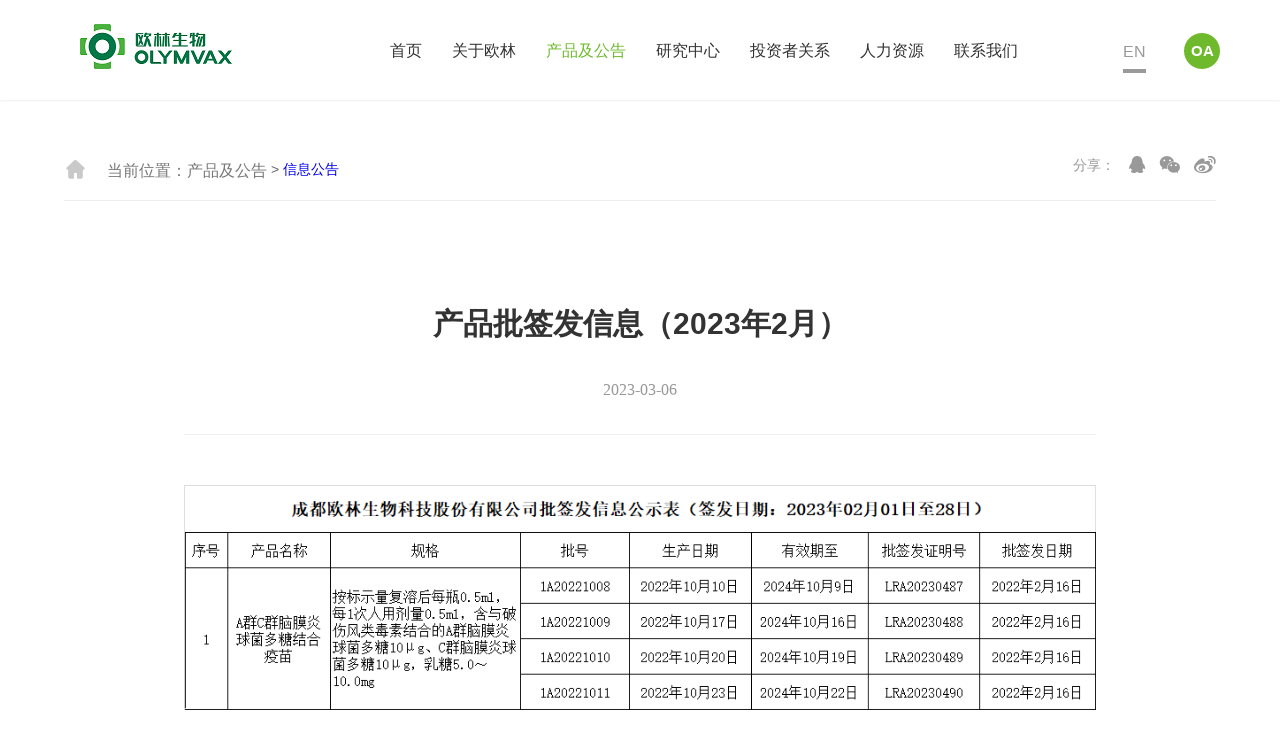

--- FILE ---
content_type: text/html; charset=utf-8
request_url: http://olymvax.com/products_detail.aspx?cid=101&t=16
body_size: 3549
content:


<!DOCTYPE html>
<html xmlns="http://www.w3.org/1999/xhtml">
<head><meta charset="utf-8" /><meta name="viewport" content="width=device-width,initial-scale=1.0,user-scalable=no" /><meta name="apple-mobile-web-app-capable" content="yes" /><meta name="apple-mobile-web-app-status-bar-style" content="black" /><meta name="renderer" content="webkit" /><meta http-equiv="X-UA-Compatible" content="IE=edge,chrome=1" /><meta name="format-detection" content="telephone=no" /><link href="favicon.ico" rel="shortcut icon" type="image/x-icon" />
    <script src="js/jquery.min.js">
    </script>
    <!--[if lt IE 9]>
    <script type="text/javascript" src="js/css3-mediaqueries.js">
    </script>
    <style type="text/css">
    html{ margin-left: 0 !important;}
    </style>
    <![endif]-->
<title>
	产品批签发信息（2023年2月）
</title><meta name="keywords" /><meta name="description" /></head>
<body>
    <link rel="stylesheet" type="text/css" href="css/iconfont.css?v=0.9" />
    <link rel="stylesheet" type="text/css" href="css/style.css?v=0.9" />
    <link rel="stylesheet" type="text/css" href="css/responsive.css?v=0.9" />
    <link href="css/extension.css?v=0.9" rel="stylesheet" type="text/css" />
    <!-- 头部start -->
    <header class="header">
        <div class="head-wrap clearfix">
            <h1 class="head-logo">
                <a href="/">
                    <img src="Uploadfiles/Picture/2022-4-2/202242946498919.png" />
                </a>
            </h1>
            <nav class="nav clearfix">
                <div class="nav-menu">
                    <ul class="yj-bot clearfix">
                        <li class="">
                            <a href="/" class="yj-link">首页</a>
                        </li>
                        <li><a href="about.aspx?t=5" target="_self" class="yj-link">关于欧林</a><div class="ej-list"><a href="about.aspx?t=5" target="_self" class="el-link">公司简介</a><a href="about.aspx?t=5#dszc" target="_self" class="el-link">董事长致辞</a><a href="about.aspx?t=5#gltd" target="_self" class="el-link">管理团队</a><a href="about.aspx?t=5#dsj" target="_self" class="el-link">大事记</a><a href="about.aspx?t=5#ryzz" target="_self" class="el-link">荣誉资质</a><a href="news.aspx?t=34" target="_self" class="el-link">公司新闻</a><a href="about.aspx?t=5#ygfc" target="_self" class="el-link">员工风采</a></div></li><li class="active"><a href="/products.aspx?t=14" target="_self" class="yj-link">产品及公告</a><div class="ej-list"><a href="products.aspx?t=14" target="_self" class="el-link">上市产品</a><a href="products4.aspx?t=16" target="_self" class="el-link">信息公告</a></div></li><li><a href="research.aspx?t=17" target="_self" class="yj-link">研究中心</a><div class="ej-list"><a href="research.aspx?t=17" target="_self" class="el-link">研发概况</a><a href="research.aspx?t=17#zyxm" target="_self" class="el-link">在研项目</a><a href="research.aspx?t=17#yfzxtj" target="_self" class="el-link">研发中心</a></div></li><li><a href="investors2.aspx?t=23" target="_self" class="yj-link">投资者关系</a><div class="ej-list"><a href="http://www.sse.com.cn/assortment/stock/list/info/announcement/index.shtml?productId=688319" target="_blank" class="el-link">公司公告</a><a href="investors2.aspx?t=23" target="_self" class="el-link">投资者热线</a></div></li><li><a href="talent.aspx?t=24" target="_self" class="yj-link">人力资源</a><div class="ej-list"><a href="talent.aspx?t=24#rcln" target="_self" class="el-link">人才理念</a><a href="talent.aspx?t=24#zplc" target="_self" class="el-link">招聘流程</a><a href="talent.aspx?t=24#zpgw" target="_self" class="el-link">招聘岗位</a></div></li><li><a href="contact.aspx?t=29" target="_self" class="yj-link">联系我们</a></li>
                    </ul>
                </div>
                <div class="head-right clearfix">
                    <a href="http://en.olymvax.com/" class="hreng">EN</a>
                    <a href="http://171.221.252.17:8081" class="hroa" target="_blank">OA</a>
                </div>
            </nav>
        </div>
    </header>
    <div class="menu-handler">
        <span></span>
    </div>
    <section class="menuBox" id="menuBox">
        <ul class="menuMoblie" id="menuMoblie">
            <li>
                <a href="/" class="nav-link">首页</a>
            </li>
            <li><a href="about.aspx?t=5" class="nav-link">关于欧林</a><div class="subnav clearfix"><p class="item"><a href="about.aspx?t=5">公司简介</a></p><p class="item"><a href="about.aspx?t=5#dszc">董事长致辞</a></p><p class="item"><a href="about.aspx?t=5#gltd">管理团队</a></p><p class="item"><a href="about.aspx?t=5#dsj">大事记</a></p><p class="item"><a href="about.aspx?t=5#ryzz">荣誉资质</a></p><p class="item"><a href="news.aspx?t=34">公司新闻</a></p><p class="item"><a href="about.aspx?t=5#ygfc">员工风采</a></p></div></li><li><a href="/products.aspx?t=14" class="nav-link">产品及公告</a><div class="subnav clearfix"><p class="item"><a href="products.aspx?t=14">上市产品</a></p><p class="item"><a href="products4.aspx?t=16">信息公告</a></p></div></li><li><a href="research.aspx?t=17" class="nav-link">研究中心</a><div class="subnav clearfix"><p class="item"><a href="research.aspx?t=17">研发概况</a></p><p class="item"><a href="research.aspx?t=17#zyxm">在研项目</a></p><p class="item"><a href="research.aspx?t=17#yfzxtj">研发中心</a></p></div></li><li><a href="investors2.aspx?t=23" class="nav-link">投资者关系</a><div class="subnav clearfix"><p class="item"><a href="http://www.sse.com.cn/assortment/stock/list/info/announcement/index.shtml?productId=688319">公司公告</a></p><p class="item"><a href="investors2.aspx?t=23">投资者热线</a></p></div></li><li><a href="talent.aspx?t=24" class="nav-link">人力资源</a><div class="subnav clearfix"><p class="item"><a href="talent.aspx?t=24#rcln">人才理念</a></p><p class="item"><a href="talent.aspx?t=24#zplc">招聘流程</a></p><p class="item"><a href="talent.aspx?t=24#zpgw">招聘岗位</a></p></div></li><li><a href="contact.aspx?t=29" class="nav-link">联系我们</a></li>
        </ul>
    </section>
    <!-- end -->
    
    <!-- end -->
    <p class="mtop">
    </p>
    <section class="news-detail">
        <div class="ndtop clearfix">
            <div class="ntl">
                <i class="iconfont nthome">&#xe655;</i><span class="ntwz">当前位置：</span><a href="/products.aspx?t=14" class="ntwz">产品及公告</a>&nbsp;>&nbsp;<a href="products4.aspx?t=16">信息公告</a>
            </div>
            <div class="ntr">
                <span class="nrtxt">分享：</span>
                <a href="javascript:" class="nrshare iconfont">&#xe6a0;</a>
                <a href="javascript:" class="nrshare iconfont">&#xe69f;</a>
                <a href="javascript:" class="nrshare iconfont">&#xe6a1;</a>
            </div>
        </div>
        <div class="ndcont">
            <h2 class="ndctitle">产品批签发信息（2023年2月）</h2>
            <span class="ndcdate">2023-03-06</span>
            <div class="ndcnr pageC">
                <p style="text-align:center"><img src="/Uploadfiles/Picture/2023-3-6/2023361537398352.png" title="批签发202302" alt="批签发202302" width="1031" height="254" border="0" hspace="0" vspace="0" style="width:1031px;height:254px;" /></p>
            </div>
        </div>
        <div class="ndbottom clearfix">
            <a href="products_detail.aspx?cid=101&t=16" class="nbprev" title="产品批签发信息（2023年2月）">上一条：产品批签发信息（2023年2月）</a><a href="products_detail.aspx?cid=95&t=16" class="nbnext" title="产品批签发信息（2023年1月）">下一条：产品批签发信息（2023年1月）</a>
        </div>
    </section>

    <!-- 底部 -->
    <footer class="footer-bg">
        <div class="w1400 clearfix">
            <div class="fbright">
                <figure class="frewm">
                    <img src="Uploadfiles/Picture/2022-4-2/202242949512464.jpg" />
                </figure>
                <p class="frtxt">扫一扫关注<br/>官方微信</p>
            </div>
            <div class="fbleft">
                <p class="fltxt">Add: 成都高新区天欣路99号&nbsp;|&nbsp;Tel: 86-28-69361111&nbsp;|&nbsp;E-mail: info@olymvax.com&nbsp;|&nbsp;Copyright © 2021 欧林生物. All rights reserved.</p>
                <p class="fltxt">
                    <a href="http://beian.miit.gov.cn/" rel="noreferrer" target="_blank">蜀ICP备2024057267号-5</a> <a href=" " rel="noreferrer" target="_blank"><img src="/img/gongan.png" style="width: 20px;padding: 0 5px;">川公网安备51019002008339号</a> 互联网药品医疗器械信息服务备案编号（川网药信备字〔2025〕00334号）
                    
                </p>
                <p class="fltxt">
                    本网站未发布麻醉药品、精神药品、医疗用毒性药品、放射性药品、戒毒药品和医疗机构制剂的产品信息
                </p>
            </div>
        </div>
    </footer>
    
    <script src="js/plugin.js">
    </script>
    	<script src="js/page.js">
    </script>
    	<script src="js/rellax.min.js">
    </script>
    <script>
        // 滚动视差
        var rellax = new Rellax('.rellax');
    </script>

    <div style="display: none">
        
    </div>
</body>
</html>


--- FILE ---
content_type: text/css
request_url: http://olymvax.com/css/iconfont.css?v=0.9
body_size: 619
content:
@font-face {
  font-family: "iconfont"; /* Project id 2689591 */
  src: url('iconfont.woff2?t=1637303084749') format('woff2'),
       url('iconfont.woff?t=1637303084749') format('woff'),
       url('iconfont.ttf?t=1637303084749') format('truetype');
}

.iconfont {
  font-family: "iconfont" !important;
  font-size: 16px;
  font-style: normal;
  -webkit-font-smoothing: antialiased;
  -moz-osx-font-smoothing: grayscale;
}

.icon-linchuangshiyan:before {
  content: "\e66f";
}

.icon-linchuangqianyanjiu:before {
  content: "\e66a";
}

.icon-dizhi:before {
  content: "\e6bb";
}

.icon-youxiang:before {
  content: "\e6b8";
}

.icon-dianhua:before {
  content: "\e6b9";
}

.icon-a-dayinjidayinchuanzhenfuyinji:before {
  content: "\e6ba";
}

.icon-PDF:before {
  content: "\e6b7";
}

.icon-xianweijing:before {
  content: "\e6b2";
}

.icon-a-zhusheqidazhensyringe:before {
  content: "\e6b3";
}

.icon-shuye:before {
  content: "\e6b4";
}

.icon-shiyan:before {
  content: "\e6b5";
}

.icon-weixin:before {
  content: "\e69f";
}

.icon-qq:before {
  content: "\e6a0";
}

.icon-weibo:before {
  content: "\e6a1";
}

.icon-zhuye:before {
  content: "\e655";
}

.icon--_jiantou:before {
  content: "\e638";
}

.icon-shangsheng:before {
  content: "\e6b1";
}

.icon-a-duobianxing3:before {
  content: "\e6ae";
}

.icon-a-duobianxing2:before {
  content: "\e6af";
}

.icon-cuo:before {
  content: "\e6b0";
}

.icon-a-zu35:before {
  content: "\e6ac";
}

.icon-a-zu35-copy:before {
  content: "\e6ad";
}

.icon-a-zu35-copy-copy:before {
  content: "\e6b6";
}



--- FILE ---
content_type: text/css
request_url: http://olymvax.com/css/style.css?v=0.9
body_size: 17314
content:
@charset "utf-8";

/* 
 * Project Name:欧林生物
 * 
 */

@font-face {
	font-family: "SourceHanSansCN-Regular";
	src: url("fonts/SourceHanSansCN-Regular.woff2") format("woff2"), url("fonts/SourceHanSansCN-Regular.woff") format("woff"), url("fonts/SourceHanSansCN-Regular.ttf") format("truetype"), url("fonts/SourceHanSansCN-Regular.eot") format("embedded-opentype"), url("fonts/SourceHanSansCN-Regular.svg") format("svg");
}

@font-face {
	font-family: 'Helvetica-Condensed-Thin';
	src: url('fonts/Helvetica-Condensed-Thin.eot');
	src: url('fonts/Helvetica-Condensed-Thin.eot?#iefix') format('embedded-opentype'), url('fonts/Helvetica-Condensed-Thin.woff2') format('woff2'), url('fonts/Helvetica-Condensed-Thin.woff') format('woff'), url('fonts/Helvetica-Condensed-Thin.ttf') format('truetype'), url('fonts/Helvetica-Condensed-Thin.svg#Helvetica-Condensed-Thin') format('svg');
}

@font-face {
	font-family: 'SourceHanSansCN-Light-Alphabetic';
	src: url('fonts/SourceHanSansCN-Light-Alphabetic.eot');
	src: url('fonts/SourceHanSansCN-Light-Alphabetic.eot?#iefix') format('embedded-opentype'), url('fonts/SourceHanSansCN-Light-Alphabetic.woff2') format('woff2'), url('fonts/SourceHanSansCN-Light-Alphabetic.woff') format('woff'), url('fonts/SourceHanSansCN-Light-Alphabetic.ttf') format('truetype'), url('fonts/SourceHanSansCN-Light-Alphabetic.svg#SourceHanSansCN-Light-Alphabetic') format('svg');
}

@font-face {
	font-family: "Helvetica";
	src: url("fonts/Helvetica.woff2") format("woff2"), url("fonts/Helvetica.woff") format("woff"), url("fonts/Helvetica.ttf") format("truetype"), url("fonts/Helvetica.eot") format("embedded-opentype"), url("fonts/Helvetica.svg") format("svg");
}

.iconfont {
	font-family: "iconfont" !important;
	font-size: 14px;
	font-style: normal;
	-webkit-font-smoothing: antialiased;
	-moz-osx-font-smoothing: grayscale;
}

html,
body,
div,
span,
applet,
object,
iframe,
blockquote,
pre,
a,
abbr,
acronym,
address,
big,
cite,
code,
del,
dfn,
em,
img,
ins,
kbd,
q,
s,
samp,
small,
strike,
strong,
sub,
sup,
tt,
var,
b,
u,
i,
center,
dl,
dt,
dd,
ol,
ul,
li,
fieldset,
form,
label,
legend,
article,
aside,
canvas,
details,
embed,
figure,
figcaption,
footer,
header,
hgroup,
menu,
nav,
output,
ruby,
section,
summary,
time,
mark,
audio,
video {
	margin: 0;
	padding: 0px;
	border: 0;
	font-size: 100%;
	outline: none;
}

table,
caption,
tbody,
tfoot,
thead,
tr,
th,
td,
h1,
h2,
h3,
h4,
h5,
h6,
p {
	margin: 0;
	padding: 0px;
}

html {
	font-size: 100%;
	-webkit-text-size-adjust: 100%;
	-ms-text-size-adjust: 100%;
	overflow-x: hidden;
	-webkit-tap-highlight-color: rgba(0, 0, 0, 0);
}


/*html::-webkit-scrollbar {
	width: 8px;
	background: none;
}

html::-webkit-scrollbar-thumb {
	width: 8px;
	background: #3d9911;
}

html::-webkit-scrollbar-corner {
	background: none;
}

html::-webkit-scrollbar:horizontal {
	height: 9px;
}*/

body {
	font: 14px/1.75 "SourceHanSansCN-Regular", "Microsoft Yahei", sans-serif, "微软雅黑", "微软正黑体", "Microsoft JhengHei", "SimHei", "黑体", Arial, Helvetica;
	margin: 0 auto;
	color: #666;
	overflow-x: hidden;
}

article,
aside,
details,
figcaption,
figure,
footer,
header,
hgroup,
menu,
nav,
section {
	display: block;
}

ol,
ul {
	list-style: none;
}

blockquote,
q {
	quotes: none;
}

blockquote:before,
blockquote:after,
q:before,
q:after {
	content: '';
	content: none;
}

strong {
	font-weight: bold;
}

img {
	border: 0;
}

input {
	outline: none;
}

input[type="text"],
input[type="button"],
input[type="submit"],
input[type="reset"] {
	-webkit-appearance: none;
	border-radius: 0;
}

textarea {
	-webkit-appearance: none;
	border-radius: 0;
	outline: none;
}

::-moz-selection {
	background: #8b8b8b;
	color: #fff;
	text-shadow: none;
}

::selection {
	background: #8b8b8b;
	color: #fff;
	text-shadow: none;
}

select {
	outline: none;
}

select::-ms-expand {
	display: none;
}

table,
tbody,
tfoot,
thead,
tr,
th,
td {
	margin: 0;
	padding: 0;
}

table {
	border-collapse: collapse;
}

a {
	text-decoration: none;
	blr: expression(this.onFocus=this.blur());
	cursor: pointer;
	-webkit-transition: 0.3s;
	transition: 0.3s;
}

a:link,
a:visited {
	text-decoration: none;
}

a:active,
a:hover {
	text-decoration: none;
}

.clearfix:before,
.clearfix:after {
	display: table;
	content: "";
	line-height: 0px;
}

.clearfix:after {
	clear: both;
}

.clearfix {
	*zoom: 1;
}

.tx-c {
	text-align: center;
}

.fc {
	text-align: center;
}

.fr {
	text-align: right;
}

.vt {
	vertical-align: top;
}

.vm {
	vertical-align: middle;
}

.db {
	display: block;
}

.w1400 {
	width: 1400px;
	margin: 0 auto;
}

.w1200 {
	width: 1200px;
	margin: 0 auto;
}

.fixedImg {
	background-repeat: no-repeat;
	background-size: cover;
}

.imgw {
	width: 100%;
	display: block;
}

.eT {
	white-space: nowrap;
	text-overflow: ellipsis;
	overflow: hidden;
}

.linkA {
	position: absolute;
	left: 0;
	top: 0;
	width: 100%;
	height: 100%;
	background: url(../images/w0.png) no-repeat;
	z-index: 99;
}

.pageC a:link,
.pageC a:visited {
	color: #183D82;
}

.pageC a:active,
.pageC a:hover {
	color: #333;
}

.pageC img {
	max-width: 100% !important;
	height: auto !important;
}

.pageC {
	overflow: hidden;
}

.load-words.target span {
	opacity: 0;
	visibility: hidden;
}

.action.load-words span {
	visibility: visible;
	display: inline-block;
	-webkit-animation-duration: 1s;
	animation-duration: 1s;
	-webkit-animation-fill-mode: both;
	animation-fill-mode: both;
	-webkit-backface-visibility: visible !important;
	backface-visibility: visible !important;
	-webkit-animation-name: wordsRightFade;
	animation-name: wordsRightFade;
}

@-webkit-keyframes wordsRightFade {
	0% {
		-webkit-transform: translateX(50px);
		transform: translateX(50px);
		opacity: 0;
		visibility: hidden;
	}
	100% {
		-webkit-transform: none;
		transform: none;
		opacity: 1;
		visibility: visible;
	}
}

@-moz-keyframes wordsRightFade {
	0% {
		-moz-transform: translateX(50px);
		transform: translateX(50px);
		opacity: 0;
		visibility: hidden;
	}
	100% {
		-moz-transform: none;
		transform: none;
		opacity: 1;
		visibility: visible
	}
}

@keyframes wordsRightFade {
	0% {
		-webkit-transform: translateX(50px);
		-moz-transform: translateX(50px);
		transform: translateX(50px);
		opacity: 0;
		visibility: hidden
	}
	100% {
		-webkit-transform: none;
		-moz-transform: none;
		transform: none;
		opacity: 1;
		visibility: visible
	}
}

.nimg.target {
	visibility: hidden;
}

.nimg.action {
	visibility: visible !important;
	-webkit-animation: scaleUpDown 1.5s forwards cubic-bezier(0.250, 0.460, 0.450, 0.940);
	animation: scaleUpDown 1.5s forwards cubic-bezier(0.250, 0.460, 0.450, 0.940);
}


/* 头部  */

.header {
	position: fixed;
	width: 100%;
	top: 0;
	left: 0;
	right: 0;
	z-index: 999;
	height: 100px;
	line-height: 100px;
	transition: 0.45s;
	background: #fff;
	box-shadow: 0 1px 2px #eee;
}

.head-wrap {
	position: relative;
	padding: 0 60px 0 80px;
}

.header .head-logo {
	position: relative;
	float: left;
	z-index: 99;
	text-align: center;
	line-height: 1;
	margin-top: 24px;
}

.head-logo a {
	position: relative;
	display: inline-block;
}

.head-logo img {
	display: inline-block;
	vertical-align: middle;
}

.header .nav {
	position: relative;
	float: right;
}

.header .nav-menu {
	position: relative;
	float: left;
}

.head-right {
	float: right;
	margin-left: 90px;
}

.hreng {
	position: relative;
	display: inline-block;
	vertical-align: middle;
	color: #999999;
	font-size: 16px;
	line-height: 1.5;
}

.hreng:before {
	content: "";
	position: absolute;
	bottom: -10px;
	left: 0;
	width: 100%;
	height: 4px;
	background: #999999;
}

.hroa {
	display: inline-block;
	vertical-align: middle;
	margin-left: 34px;
	width: 36px;
	height: 36px;
	text-align: center;
	line-height: 36px;
	border-radius: 50%;
	background: #6FBA2C;
	color: #fff;
	font-size: 15px;
	font-weight: bold;
}

.header .yj-bot li.active .yj-link,
.header .yj-bot li:hover .yj-link {
	color: #6FBA2C;
}

.header .yj-bot li {
	position: relative;
	float: left;
	transition: 0.35s;
	z-index: 1;
	text-align: center;
	padding: 0 20px;
	height: 100px;
	line-height: 100px;
	z-index: 10;
}

.header .yj-bot .yj-link {
	position: relative;
	z-index: 1;
	color: #333333;
	font-size: 16px;
	display: inline-block;
	text-transform: uppercase;
}

.header .yj-bot .yj-link div {
	float: left;
	display: block;
	background: none;
	color: inherit;
	vertical-align: middle;
	position: relative;
	z-index: 1;
	font-size: 18px;
	overflow: hidden;
	padding: 0;
}

.header .nav li:hover .ej-list {
	opacity: 1;
	visibility: visible;
	transform: translateY(0);
	-webkit-transform: translateY(0);
	-moz-transform: translateY(0);
}

.ej-list.active {
	opacity: 1;
	visibility: visible;
	transform: translateY(0);
	-webkit-transform: translateY(0);
	-moz-transform: translateY(0);
}

.ej-list {
	position: absolute;
	z-index: 10;
	left: 50%;
	margin-left: -60px;
	width: 120px;
	top: 100%;
	background-color: #fff;
	opacity: 0;
	visibility: hidden;
	transform: translateY(-20px);
	-webkit-transform: translateY(-20px);
	-moz-transform: translateY(-20px);
	transition: 0.55s;
	text-align: center;
	box-sizing: border-box;
	padding: 15px 0;
	border-radius: 0 0 5px 5px;
	box-shadow: 0 1px 2px #eee;
}

.el-link {
	display: block;
	color: #333;
	font-size: 14px;
	line-height: 1.5;
	padding: 6px;
}

.el-link:hover {
	color: #6FBA2C;
	text-decoration: underline;
}

.menu-handler {
	position: fixed;
	right: 0;
	top: 0;
	width: 55px;
	height: 56px;
	display: none;
	cursor: pointer;
	z-index: 1010;
	background-color: #6FBA2C;
}

.menu-handler span {
	position: relative;
	display: block;
	margin: 27.5px auto 0;
	width: 22px;
	height: 2px;
	background-color: #fff;
	-webkit-transition-duration: .3s, .3s;
	-moz-transition-duration: .3s, .3s;
	-ms-transition-duration: .3s, .3s;
	-o-transition-duration: .3s, .3s;
	transition-duration: .3s, .3s;
	-webkit-transition-delay: .3s, 0s;
	-moz-transition-delay: .3s, 0s;
	-ms-transition-delay: .3s, 0s;
	-o-transition-delay: .3s, 0s;
	transition-delay: .3s, 0s;
}

.menu-handler span:after,
.menu-handler span:before {
	content: "";
	position: absolute;
	display: inline-block;
	width: 100%;
	height: 2px;
	left: 0;
	background-color: #fff;
	-webkit-transition-duration: .3s, .3s;
	-moz-transition-duration: .3s, .3s;
	-ms-transition-duration: .3s, .3s;
	-o-transition-duration: .3s, .3s;
	transition-duration: .3s, .3s;
	-webkit-transition-delay: .3s, 0s;
	-moz-transition-delay: .3s, 0s;
	-ms-transition-delay: .3s, 0s;
	-o-transition-delay: .3s, 0s;
	transition-delay: .3s, 0s
}

.menu-handler span:before {
	top: -7px;
	-webkit-transition-property: top, transform;
	-moz-transition-property: top, transform;
	-ms-transition-property: top, transform;
	-o-transition-property: top, transform;
	transition-property: top, transform;
}

.menu-handler span:after {
	bottom: -7px;
	-webkit-transition-property: bottom, transform;
	-moz-transition-property: bottom, transform;
	-ms-transition-property: bottom, transform;
	-o-transition-property: bottom, transform;
	transition-property: bottom, transform;
}

.menu-handler.active span {
	background-color: transparent;
	-webkit-transition-delay: 0s, 0s;
	-moz-transition-delay: 0s, 0s;
	-ms-transition-delay: 0s, 0s;
	-o-transition-delay: 0s, 0s;
	transition-delay: 0s, 0s
}

.menu-handler.active span:after,
.menu-handler.active span:before {
	background-color: #fff;
	-webkit-transition-delay: 0s, .3s;
	-moz-transition-delay: 0s, .3s;
	-ms-transition-delay: 0s, .3s;
	-o-transition-delay: 0s, .3s;
	transition-delay: 0s, .3s
}

.menu-handler.active span:before {
	top: 0;
	-webkit-transform: rotate(45deg);
	-moz-transform: rotate(45deg);
	-ms-transform: rotate(45deg);
	-o-transform: rotate(45deg);
	transform: rotate(45deg)
}

.menu-handler.active span:after {
	bottom: 0;
	-webkit-transform: rotate(-45deg);
	-moz-transform: rotate(-45deg);
	-ms-transform: rotate(-45deg);
	-o-transform: rotate(-45deg);
	transform: rotate(-45deg);
}

.menuBox a:link,
.menuBox a:visited {
	color: #333333;
}

.menuMoblie .nav-link:active,
.menuMoblie .nav-link:hover {
	background: #6FBA2C;
}

.menuMoblie .nav-link:active i,
.menuMoblie .nav-link:hover i {
	color: #fff;
	transform: rotate(90deg);
}

.menuBox a:active,
.menuBox a:hover {
	color: #fff;
}

.menuBox {
	border-top: 1px solid #e4e4e4;
	background-color: #fff;
	color: #333333;
	position: fixed;
	display: none;
	right: 0px;
	top: 55px;
	width: 100%;
	height: 100%;
	height: 100vh;
	overflow-x: hidden;
	overflow-y: auto;
	-moz-transform: translateX(100%);
	-ms-transform: translateX(100%);
	-webkit-transform: translateX(100%);
	transform: translateX(100%);
	-webkit-overflow-scrolling: touch;
	z-index: 1008;
	-webkit-transition: all .5s cubic-bezier(.25, .46, .45, .94);
	-moz-transition: all .5s cubic-bezier(.25, .46, .45, .94);
	-ms-transition: all .5s cubic-bezier(.25, .46, .45, .94);
	-o-transition: all .5s cubic-bezier(.25, .46, .45, .94);
	transition: all .5s cubic-bezier(.25, .46, .45, .94);
}

.menuMoblie {
	padding: 0 0 40px 0;
}

.menuMoblie .nav-link {
	position: relative;
	display: block;
	font-size: 18px;
	padding: 14px 5% 14px 10%;
}

.menuMoblie .nav-link i {
	float: right;
	color: #b1b1b1;
	font-size: 20px;
	vertical-align: middle;
}

.menuMoblie li {
	border-bottom: 1px solid #e4e4e4;
}

.menuMoblie .subnav {
	padding: 12px 5% 12px 10%;
	display: none;
}

.menuMoblie .subnav .item {
	display: block;
	/*padding: 0px 5% 0 10%;*/
}

.menuMoblie .subnav .item:active a,
.menuMoblie .subnav .item:hover a {
	/*background: #999;*/
	color: #43BE98 !important;
}

.menuMoblie .subnav a {
	position: relative;
	display: block;
	padding: 12px 0;
	line-height: 1.4;
	font-size: 16px;
}

.menuOpen .menuBox {
	-moz-transform: translateX(0);
	-ms-transform: translateX(0);
	-webkit-transform: translateX(0);
	transform: translateX(0);
}


/* Slider */

.slick-slider {
	position: relative;
	display: block;
	box-sizing: border-box;
	-webkit-user-select: none;
	-moz-user-select: none;
	-ms-user-select: none;
	user-select: none;
	-webkit-touch-callout: none;
	-khtml-user-select: none;
	-ms-touch-action: pan-y;
	touch-action: pan-y;
	-webkit-tap-highlight-color: transparent;
}

.slick-list {
	position: relative;
	overflow: hidden;
	display: block;
	margin: 0;
	padding: 0;
}

.slick-list:focus {
	outline: none;
}

.slick-loading .slick-list {
	background: #f1f1f1 url(../images/loader.gif) center center no-repeat;
}

.slick-list.dragging {
	cursor: pointer;
	cursor: hand;
}

.slick-slider .slick-list,
.slick-track,
.slick-slide,
.slick-slide img {
	-webkit-transform: translate3d(0, 0, 0);
	-moz-transform: translate3d(0, 0, 0);
	-ms-transform: translate3d(0, 0, 0);
	-o-transform: translate3d(0, 0, 0);
	transform: translate3d(0, 0, 0);
}

.slick-track {
	position: relative;
	left: 0;
	top: 0;
	display: block;
	zoom: 1;
}

.slick-track:before,
.slick-track:after {
	content: "";
	display: table;
}

.slick-track:after {
	clear: both;
}

.slick-loading .slick-track {
	visibility: hidden;
}

.slick-slide {
	float: left;
	height: 100%;
	min-height: 1px;
	display: none;
}

.slick-slide img {
	display: block;
}

.slick-slide.slick-loading img {
	display: none;
}

.slick-slide.dragging img {
	pointer-events: none;
}

.slick-initialized .slick-slide {
	display: block;
}

.slick-loading .slick-slide {
	visibility: hidden;
}

.slick-vertical .slick-slide {
	display: block;
	height: auto;
	border: 1px solid transparent;
}


/* Arrows */

.slick-prev,
.slick-next {
	position: absolute;
	display: block;
	line-height: 0;
	font-size: 0;
	cursor: pointer;
	background: transparent;
	color: transparent;
	padding: 0;
	border: none;
	outline: none;
}

@-webkit-keyframes scaleUpDown {
	from {
		-webkit-transform: scale(1.08);
		transform: scale(1.08);
	}
	to {
		opacity: 1;
		-webkit-transform: scale(1);
		transform: scale(1);
	}
}

@keyframes scaleUpDown {
	from {
		-webkit-transform: scale(1.2);
		transform: scale(1.2);
	}
	to {
		opacity: 1;
		-webkit-transform: scale(1);
		transform: scale(1);
	}
}


/* pswp = photoswipe */

.pswp {
	display: none;
	position: absolute;
	width: 100%;
	height: 100%;
	left: 0;
	top: 0;
	overflow: hidden;
	-ms-touch-action: none;
	touch-action: none;
	z-index: 1500;
	-webkit-text-size-adjust: 100%;
	-webkit-backface-visibility: hidden;
	outline: 0;
	* {
		-webkit-box-sizing: border-box;
		box-sizing: border-box;
	}
	img {
		max-width: none;
	}
}

.pswp--animate_opacity {
	opacity: .001;
	will-change: opacity;
	-webkit-transition: opacity 333ms cubic-bezier(0.4, 0, 0.22, 1);
	transition: opacity 333ms cubic-bezier(0.4, 0, 0.22, 1);
}

.pswp--open {
	display: block;
}

.pswp--zoom-allowed .pswp__img {
	cursor: -webkit-zoom-in;
	cursor: -moz-zoom-in;
	cursor: zoom-in;
}

.pswp--zoomed-in .pswp__img {
	cursor: -webkit-grab;
	cursor: -moz-grab;
	cursor: grab;
}

.pswp--dragging .pswp__img {
	cursor: -webkit-grabbing;
	cursor: -moz-grabbing;
	cursor: grabbing;
}

.pswp__bg {
	position: absolute;
	left: 0;
	top: 0;
	width: 100%;
	height: 100%;
	background: url(../images/black_80.png) repeat;
	background: none rgba(0, 0, 0, 0.8);
	opacity: 0;
	transform: translateZ(0);
	-webkit-backface-visibility: hidden;
	will-change: opacity;
}

.pswp__scroll-wrap {
	position: absolute;
	left: 0;
	top: 0;
	width: 100%;
	height: 100%;
	overflow: hidden;
}

.pswp__container,
.pswp__zoom-wrap {
	-ms-touch-action: none;
	touch-action: none;
	position: absolute;
	left: 0;
	right: 0;
	top: 0;
	bottom: 0;
}

.pswp__container,
.pswp__img {
	-webkit-user-select: none;
	-moz-user-select: none;
	-ms-user-select: none;
	user-select: none;
	-webkit-tap-highlight-color: transparent;
	-webkit-touch-callout: none;
}

.pswp__zoom-wrap {
	position: absolute;
	width: 100%;
	-webkit-transform-origin: left top;
	-ms-transform-origin: left top;
	transform-origin: left top;
	-webkit-transition: -webkit-transform 333ms cubic-bezier(0.4, 0, 0.22, 1);
	transition: transform 333ms cubic-bezier(0.4, 0, 0.22, 1);
}

.pswp__bg {
	will-change: opacity;
	-webkit-transition: opacity 333ms cubic-bezier(0.4, 0, 0.22, 1);
	transition: opacity 333ms cubic-bezier(0.4, 0, 0.22, 1);
}

.pswp--animated-in {
	.pswp__bg,
	.pswp__zoom-wrap {
		-webkit-transition: none;
		transition: none;
	}
}

.pswp__container,
.pswp__zoom-wrap {
	-webkit-backface-visibility: hidden;
}

.pswp__item {
	position: absolute;
	left: 0;
	right: 0;
	top: 0;
	bottom: 0;
	overflow: hidden;
}

.pswp__img {
	position: absolute;
	width: auto;
	height: auto;
	top: 0;
	left: 0;
}

.pswp__img--placeholder {
	-webkit-backface-visibility: hidden;
}

.pswp__img--placeholder--blank {
	background: #222;
}

.pswp--ie .pswp__img {
	width: 100% !important;
	height: auto !important;
	left: 0;
	top: 0;
}

.pswp__error-msg {
	position: absolute;
	left: 0;
	top: 50%;
	width: 100%;
	text-align: center;
	font-size: 14px;
	line-height: 16px;
	margin-top: -8px;
	color: #CCC;
	a {
		color: #CCC;
		text-decoration: underline;
	}
}

.pswp__button {
	width: 44px;
	height: 44px;
	position: relative;
	background: 0 0;
	cursor: pointer;
	overflow: visible;
	-webkit-appearance: none;
	display: block;
	border: 0;
	padding: 0;
	margin: 0;
	float: right;
	opacity: .75;
	-webkit-transition: opacity .2s;
	transition: opacity .2s;
	-webkit-box-shadow: none;
	box-shadow: none;
	&:focus,
	&:hover {
		opacity: 1;
	}
	&:active {
		outline: 0;
		opacity: .9;
	}
	&::-moz-focus-inner {
		padding: 0;
		border: 0;
	}
}

.pswp__ui--over-close .pswp__button--close {
	opacity: 1;
}

.pswp__button {
	background: url(../images/default-skin.png) 0 0 no-repeat;
	background-size: 264px 88px;
	width: 44px;
	height: 44px;
}

@media (-webkit-min-device-pixel-ratio: 1.1),
(-webkit-min-device-pixel-ratio: 1.09375),
(min-resolution: 105dpi),
(min-resolution: 1.1dppx) {
	.pswp--svg .pswp__button {
		background-image: url(../images/default-skin.svg);
	}
	.pswp__button--close {
		color: #fff;
	}
}

.pswp__button--close {
	background-position: 0 -44px;
}

.pswp__button--share {
	background-position: -44px -44px;
}

.pswp__button--fs {
	display: none;
}

.pswp--supports-fs .pswp__button--fs {
	display: block;
}

.pswp--fs .pswp__button--fs {
	background-position: -44px 0;
}

.pswp__button--zoom {
	display: none;
	background-position: -88px 0;
}

.pswp--zoom-allowed .pswp__button--zoom {
	display: block;
}

.pswp--zoomed-in .pswp__button--zoom {
	background-position: -132px 0;
}

.pswp--touch {
	.pswp__button--arrow--left,
	.pswp__button--arrow--right {
		visibility: hidden;
	}
}

.pswp__button--arrow--left,
.pswp__button--arrow--right {
	top: 50%;
	width: 48px;
	height: 48px;
	line-height: 48px;
	margin-top: -24px;
	position: absolute;
	background: none #767676;
	color: #fff;
	display: block;
	font-family: "iconfont" !important;
	font-size: 15px;
	text-align: center;
	font-style: normal;
	-webkit-font-smoothing: antialiased;
	-moz-osx-font-smoothing: grayscale;
}

.pswp__button--arrow--left {
	left: 2%;
}

.pswp__button--arrow--right {
	right: 2%;
}

.pswp__button--arrow--left:before {
	content: "\e6ac";
}

.pswp__button--arrow--right:before {
	content: "\e6ad";
}

.pswp__button--arrow--left:hover,
.pswp__button--arrow--right:hover {
	color: #fff;
	background-color: #1A1A1A;
}

.pswp__counter {
	-webkit-user-select: none;
	-moz-user-select: none;
	-ms-user-select: none;
	user-select: none;
}

.pswp__share-modal {
	-webkit-user-select: none;
	-moz-user-select: none;
	-ms-user-select: none;
	user-select: none;
	display: block;
	background: rgba(0, 0, 0, 0.5);
	width: 100%;
	height: 100%;
	top: 0;
	left: 0;
	padding: 10px;
	position: absolute;
	z-index: 1600;
	opacity: 0;
	-webkit-transition: opacity .25s ease-out;
	transition: opacity .25s ease-out;
	-webkit-backface-visibility: hidden;
	will-change: opacity;
}

.pswp__share-modal--hidden {
	display: none;
}

.pswp__share-tooltip {
	z-index: 1620;
	position: absolute;
	background: #FFF;
	top: 56px;
	border-radius: 2px;
	display: block;
	width: auto;
	right: 44px;
	-webkit-box-shadow: 0 2px 5px rgba(0, 0, 0, 0.25);
	box-shadow: 0 2px 5px rgba(0, 0, 0, 0.25);
	-webkit-transform: translateY(6px);
	-ms-transform: translateY(6px);
	transform: translateY(6px);
	-webkit-transition: -webkit-transform .25s;
	transition: transform .25s;
	-webkit-backface-visibility: hidden;
	will-change: transform;
	a {
		display: block;
		padding: 8px 12px;
		color: #000;
		text-decoration: none;
		font-size: 14px;
		line-height: 18px;
		&:hover {
			text-decoration: none;
			color: #000;
		}
		&:first-child {
			border-radius: 2px 2px 0 0;
		}
		&:last-child {
			border-radius: 0 0 2px 2px;
		}
	}
}

.pswp__share-modal--fade-in {
	opacity: 1;
	.pswp__share-tooltip {
		-webkit-transform: translateY(0);
		-ms-transform: translateY(0);
		transform: translateY(0);
	}
}

.pswp--touch .pswp__share-tooltip a {
	padding: 16px 12px;
}

a {
	&.pswp__share--facebook {
		&:before {
			content: '';
			display: block;
			width: 0;
			height: 0;
			position: absolute;
			top: -12px;
			right: 15px;
			border: 6px solid transparent;
			border-bottom-color: #FFF;
			-webkit-pointer-events: none;
			-moz-pointer-events: none;
			pointer-events: none;
		}
		&:hover {
			background: #3E5C9A;
			color: #FFF;
			&:before {
				border-bottom-color: #3E5C9A;
			}
		}
	}
	&.pswp__share--twitter:hover {
		background: #55ACEE;
		color: #FFF;
	}
	&.pswp__share--pinterest:hover {
		background: #CCC;
		color: #CE272D;
	}
	&.pswp__share--download:hover {
		background: #DDD;
	}
}

.pswp__counter {
	float: left;
	height: 44px;
	font-size: 13px;
	line-height: 44px;
	color: #FFF;
	opacity: .75;
	padding: 0 10px;
}

.pswp__caption {
	position: absolute;
	left: 0;
	bottom: 0;
	width: 100%;
	min-height: 44px;
}

.pswp__caption__center {
	text-align: center;
	max-width: 600px;
	font-size: 15px;
	margin: 0 auto;
	padding: 20px 10px;
	color: #fff;
	.xzy-zan {
		float: right;
		display: block;
	}
}

.pswp__caption--empty {
	display: none;
}

.pswp__caption--fake {
	visibility: hidden;
}

.pswp__preloader {
	width: 44px;
	height: 44px;
	position: absolute;
	top: 0;
	left: 50%;
	margin-left: -22px;
	opacity: 0;
	-webkit-transition: opacity .25s ease-out;
	transition: opacity .25s ease-out;
	will-change: opacity;
	direction: ltr;
}

.pswp__preloader__icn {
	width: 20px;
	height: 20px;
	margin: 12px;
}

.pswp__preloader--active {
	opacity: 1;
	.pswp__preloader__icn {
		background: url(preloader.gif) 0 0 no-repeat;
	}
}

.pswp--css_animation {
	.pswp__preloader--active {
		opacity: 1;
		.pswp__preloader__icn {
			-webkit-animation: clockwise .5s linear infinite;
			animation: clockwise .5s linear infinite;
		}
		.pswp__preloader__donut {
			-webkit-animation: donut-rotate 1s cubic-bezier(0.4, 0, 0.22, 1) infinite;
			animation: donut-rotate 1s cubic-bezier(0.4, 0, 0.22, 1) infinite;
		}
	}
	.pswp__preloader__icn {
		background: 0 0;
		opacity: .75;
		width: 14px;
		height: 14px;
		position: absolute;
		left: 15px;
		top: 15px;
		margin: 0;
	}
	.pswp__preloader__cut {
		position: relative;
		width: 7px;
		height: 14px;
		overflow: hidden;
	}
	.pswp__preloader__donut {
		-webkit-box-sizing: border-box;
		box-sizing: border-box;
		width: 14px;
		height: 14px;
		border: 2px solid #FFF;
		border-radius: 50%;
		border-left-color: transparent;
		border-bottom-color: transparent;
		position: absolute;
		top: 0;
		left: 0;
		background: 0 0;
		margin: 0;
	}
}

@media screen and (max-width: 1024px) {
	.pswp__preloader {
		position: relative;
		left: auto;
		top: auto;
		margin: 0;
		float: right;
	}
}

@-webkit-keyframes clockwise {
	0% {
		-webkit-transform: rotate(0);
		transform: rotate(0);
	}
	100% {
		-webkit-transform: rotate(360deg);
		transform: rotate(360deg);
	}
}

@keyframes clockwise {
	0% {
		-webkit-transform: rotate(0);
		transform: rotate(0);
	}
	100% {
		-webkit-transform: rotate(360deg);
		transform: rotate(360deg);
	}
}

@-webkit-keyframes donut-rotate {
	0% {
		-webkit-transform: rotate(0);
		transform: rotate(0);
	}
	50% {
		-webkit-transform: rotate(-140deg);
		transform: rotate(-140deg);
	}
	100% {
		-webkit-transform: rotate(0);
		transform: rotate(0);
	}
}

@keyframes donut-rotate {
	0% {
		-webkit-transform: rotate(0);
		transform: rotate(0);
	}
	50% {
		-webkit-transform: rotate(-140deg);
		transform: rotate(-140deg);
	}
	100% {
		-webkit-transform: rotate(0);
		transform: rotate(0);
	}
}

.pswp__ui {
	-webkit-font-smoothing: auto;
	visibility: visible;
	opacity: 1;
	z-index: 1550;
}

.pswp__top-bar {
	position: absolute;
	left: 0;
	top: 0;
	height: 44px;
	width: 100%;
}

.pswp--has_mouse {
	.pswp__button--arrow--left,
	.pswp__button--arrow--right {
		-webkit-backface-visibility: hidden;
		will-change: opacity;
		-webkit-transition: opacity 333ms cubic-bezier(0.4, 0, 0.22, 1);
		transition: opacity 333ms cubic-bezier(0.4, 0, 0.22, 1);
	}
}

.pswp__caption,
.pswp__top-bar {
	-webkit-backface-visibility: hidden;
	will-change: opacity;
	-webkit-transition: opacity 333ms cubic-bezier(0.4, 0, 0.22, 1);
	transition: opacity 333ms cubic-bezier(0.4, 0, 0.22, 1);
}

.pswp--has_mouse {
	.pswp__button--arrow--left,
	.pswp__button--arrow--right {
		visibility: visible;
	}
}

.pswp__caption,
.pswp__top-bar {
	background-color: rgba(0, 0, 0, 0.5);
}

.pswp__ui--fit {
	.pswp__caption,
	.pswp__top-bar {
		background-color: rgba(0, 0, 0, 0.3);
	}
}

.pswp__ui--idle {
	.pswp__top-bar {
		opacity: 1;
	}
	.pswp__button--arrow--left,
	.pswp__button--arrow--right {
		opacity: 0;
	}
}

.pswp__ui--hidden {
	.pswp__button--arrow--left,
	.pswp__button--arrow--right,
	.pswp__caption,
	.pswp__top-bar {
		opacity: .001;
	}
}

.pswp__ui--one-slide {
	.pswp__button--arrow--left,
	.pswp__button--arrow--right,
	.pswp__counter {
		display: none;
	}
}

.pswp__element--disabled {
	display: none !important;
}

.pswp--minimal--dark .pswp__top-bar {
	background: 0 0;
}

.pswp__button--arrow--left,
.pswp__button--arrow--right {
	background-image: none !important;
}

.mtop {
	height: 100px;
}


/* banner */

.banner-wrap {
	position: relative;
	width: 100%;
	height: 100%;
	overflow: hidden;
}

.banner {
	position: relative;
	overflow: hidden;
}

.banner .slick-arrow {
	position: absolute;
	z-index: 99;
	top: 50%;
	transform: translateY(-50%);
	text-align: center;
	color: #fff;
}

.banner .slick-arrow:before {
	font-family: "iconfont" !important;
	font-size: 27px;
	font-style: normal;
	-webkit-font-smoothing: antialiased;
	-moz-osx-font-smoothing: grayscale;
	font-weight: lighter;
}

.banner .slick-prev:before {
	content: "\e6ac";
}

.banner .slick-next:before {
	content: "\e6ad";
}

.banner .slick-prev {
	left: 46px;
}

.banner .slick-next {
	right: 46px;
}

.banner .slick-arrow:hover {
	color: #96F83F;
}

.banner .bwitem {
	position: relative;
	overflow: hidden;
	height: 100%;
}

.banner .bwitem .pimg {
	position: relative;
	display: block;
	width: 100%;
}

.bitp {
	position: relative;
	overflow: hidden;
}

/*.bitp:before {
	content: "";
	position: absolute;
	top: 0;
	left: 0;
	right: 0;
	bottom: 0;
	background: rgba(0, 0, 0, .16);
	z-index: 1;
}*/

.slick-active .pimg {
	visibility: visible !important;
	-webkit-animation: scaleUpDown1 .8s forwards cubic-bezier(0.250, 0.460, 0.450, 0.940);
	animation: scaleUpDown1 .8s forwards cubic-bezier(0.250, 0.460, 0.450, 0.940);
}

@keyframes scaleUpDown1 {
	from {
		-webkit-transform: scale(1.2);
		transform: scale(1.2);
	}
	to {
		opacity: 1;
		-webkit-transform: scale(1);
		transform: scale(1);
	}
}

.bicover {
	position: absolute;
	width: 80%;
	top: 50%;
	left: 10%;
	transform: translateY(-50%);
	z-index: 10;
	text-align: center;
}

.bictxt1 {
	display: block;
	font-family: 'Helvetica-Condensed-Thin';
	color: #fff;
	font-size: 16px;
	text-transform: uppercase;
	overflow: hidden;
}

.bictxt2 {
	color: #fff;
	font-size: 68px;
	margin-top: 20px;
	font-weight: lighter;
	overflow: hidden;
	font-family: 'SourceHanSansCN-Light-Alphabetic';
}

.wzls {
	color: #96F83F;
}

.bictxt3 {
	color: #fff;
	font-size: 18px;
	overflow: hidden;
}

.bictxt1 font,
.bictxt2 font,
.bictxt3 font {
	opacity: 0;
	visibility: hidden;
	transform: translateY(40px) rotate(20deg);
	transition: 0.85s;
}

.banner .show .bictxt1 font {
	transition-delay: 0.15s;
}

.banner .show .bictxt2 font {
	transition-delay: 0.35s;
}

.banner .show .bictxt3 font {
	transition-delay: 0.55s;
}

.banner .show .bictxt1 font,
.banner .show .bictxt2 font,
.banner .show .bictxt3 font {
	opacity: 1;
	visibility: visible;
	transform: translateY(0) rotate(0);
}

.bwbcv {
	position: absolute;
	left: 0;
	right: 0;
	bottom: 0;
	background: rgba(0, 0, 0, .5);
	height: 100px;
	line-height: 100px;
}

.bcl {
	float: left;
	width: 65%;
}

.blbt {
	color: #fff;
	font-size: 16px;
	float: left;
}

.blbanner {
	position: relative;
	overflow: hidden;
	padding-right: 100px;
	float: right;
	width: 90%;
	margin-left: 10px;
	box-sizing: border-box;
	margin-top: 40px;
}

.blbanner .slick-arrow {
	position: absolute;
	z-index: 99;
	top: 50%;
	transform: translateY(-50%);
	text-align: center;
	color: #fff;
	line-height: 1.5;
}

.blbanner .slick-arrow:before {
	font-family: "iconfont" !important;
	font-size: 10px;
	font-style: normal;
	-webkit-font-smoothing: antialiased;
	-moz-osx-font-smoothing: grayscale;
	font-weight: lighter;
}

.blbanner .slick-prev:before {
	content: "\e6af";
}

.blbanner .slick-next:before {
	content: "\e6ae";
}

.blbanner .slick-prev {
	right: 20px;
}

.blbanner .slick-next {
	right: 0;
}

.blbanner .slick-arrow:hover {
	color: #6FBA2C;
}

.blitem {
	position: relative;
	line-height: 1.5;
}

.blitxt1 {
	float: left;
	width: 70%;
	color: #fff;
	font-size: 14px;
	height: 21px;
}

.blitxt2 {
	float: right;
	color: #fff;
	font-size: 14px;
}

.bcr {
	float: right;
}

.brtxt1,
.brtxt2 {
	display: inline-block;
	vertical-align: middle;
	color: #fff;
	font-size: 14px;
}

.brzs {
	position: relative;
	display: inline-block;
	vertical-align: middle;
	color: #fff;
	font-size: 30px;
	margin-left: 18px;
	padding-left: 8px;
}

.brzs:before {
	content: "";
	position: absolute;
	left: 0;
	top: 50%;
	transform: translateY(-50%);
	height: 35px;
	width: 1px;
	background: #fff;
}

.brzs i {
	display: inline-block;
	vertical-align: middle;
	color: #FF0034;
	font-size: 16px;
	margin-left: 10px;
}

.brtxt2 {
	margin-left: 18px;
}

.index-about {
	position: relative;
	background-repeat: no-repeat;
	background-size: cover;
	padding: 65px 0;
	overflow: hidden;
}

.iacont {
	position: relative;
	width: 65%;
	/*margin-top: 45px;*/
	z-index: 10;
}

.icwz1 {
	display: block;
	color: #6FBA2C;
	font-size: 16px;
}

.icwz2 {
	font-weight: lighter;
	color: #333333;
	font-size: 45px;
	margin-top: 20px;
	line-height: 1.5;
	font-family: 'SourceHanSansCN-Light-Alphabetic';
}

.icwz3 {
	color: #666666;
	font-size: 16px;
	margin-top: 30px;
	width: 80%;
}

.icbtn {
	display: block;
	width: 170px;
	height: 58px;
	background: #6FBA2C;
	text-align: center;
	line-height: 58px;
	margin-top: 45px;
	color: #fff;
	font-size: 14px;
	font-weight: normal;
}

.icbtn:hover i {
	margin-left: 30px;
}

.icbtn i {
	display: inline-block;
	margin-left: 50px;
	font-size: 15px;
	font-weight: bold;
	transition: 0.45s;
}

.iapic {
	position: absolute;
	right: 10px;
	top: 60px;
	width: 45%;
}

.iapic:before {
	content: "";
	position: absolute;
	top: 10px;
	left: 10px;
	width: 100%;
	height: 100%;
	background: #EBECEA;
	z-index: -3;
}

.iapic img {
	position: relative;
	z-index: 3;
	display: block;
	width: 100%;
}

.index-product {
	position: relative;
	background-repeat: no-repeat;
	background-size: auto 430px;
	background-color: #F3F3F3;
	padding: 65px 0;
}

.ipbt .icwz1 {
	float: left;
	/*margin-top: 10px;*/
}

.ipbt .icwz2 {
	float: right;
	width: 90%;
	margin-top: 0;
}

.iplist {
	position: relative;
	overflow: hidden;
	margin-top: 40px;
	padding: 0 40px;
}

.iplist .slick-arrow {
	position: absolute;
	z-index: 99;
	top: 50%;
	transform: translateY(-50%);
	color: #999999;
}

.iplist .slick-arrow:before {
	font-family: "iconfont" !important;
	font-size: 30px;
	font-style: normal;
	-webkit-font-smoothing: antialiased;
	-moz-osx-font-smoothing: grayscale;
	font-weight: lighter;
}

.iplist .slick-prev:before {
	content: "\e6ac";
}

.iplist .slick-next:before {
	content: "\e6ad";
}

.iplist .slick-prev {
	left: 0;
}

.iplist .slick-next {
	right: 0;
}

.iplist .slick-arrow:hover {
	color: #6FBA2C;
}

.iplitem {
	position: relative;
	float: left;
	margin: 0 15px;
	overflow: hidden;
}

.iplitem:hover .iplpic:before {
	top: 0;
	background: rgba(111, 186, 44, .9);
	/*background: -webkit-linear-gradient( rgba(111, 186, 44, 0) 0%, rgba(111, 186, 44, 1) 100%);
	background-image: -moz-linear-gradient( rgba(111, 186, 44, 0) 0%, rgba(111, 186, 44, 1) 100%);
	background-image: -o-linear-gradient( rgba(111, 186, 44, 0) 0%, rgba(111, 186, 44, 1) 100%);
	background-image: linear-gradient( rgba(111, 186, 44, 0) 0%, rgba(111, 186, 44, 1) 100%);*/
}

.iplitem:hover .iplcover {
	transform: translateY(0);
}

.iplpic {
	position: relative;
	overflow: hidden;
}

.iplpic img {
	display: block;
	width: 100%;
	transition: 0.45s;
}

.iplpic:before {
	content: "";
	position: absolute;
	top: 50%;
	left: 0;
	right: 0;
	bottom: 0;
	height: 100%;
	z-index: 1;
	background: -webkit-linear-gradient( rgba(0, 0, 0, 0) 0%, rgba(0, 0, 0, 0.7) 100%);
	background-image: -moz-linear-gradient( rgba(0, 0, 0, 0) 0%, rgba(0, 0, 0, 0.7) 100%);
	background-image: -o-linear-gradient( rgba(0, 0, 0, 0) 0%, rgba(0, 0, 0, 0.7) 100%);
	background-image: linear-gradient( rgba(0, 0, 0, 0) 0%, rgba(0, 0, 0, 0.7) 100%);
	transition: 0.45s;
}

.iplcover {
	position: absolute;
	left: 34px;
	right: 34px;
	top: 15px;
	bottom: 0;
	z-index: 5;
	transform: translateY(86%);
	transition: 0.45s;
}

.ilctxt1 {
	color: #fff;
	font-size: 18px;
	font-weight: normal;
}

.ilctxt2 {
	display: block;
	color: #fff;
	font-size: 14px;
	height: 42px;
	overflow: hidden;
}

.ilctxt3 {
	margin-top: 15px;
	padding-top: 15px;
	color: #fff;
	font-size: 14px;
	border-top: 1px solid #fff;
}

.ilctxt3 font {
	/*height: 42px;
	overflow: hidden;*/
}

.index-research {
	padding: 65px 0;
}

.footer-bg {
	background: #333333;
	padding: 34px 0 40px 0;
}

.fbleft {
	float: left;
	width: 70%;
}

.fltxt {
	color: #fff;
	font-size: 14px;
	margin-top: 10px;
}

.fltxt a {
	color: #fff;
}

.fbright {
	float: right;
}

.frewm {
	display: inline-block;
	vertical-align: middle;
	width: 86px;
}

.frewm img {
	display: block;
	width: 100%;
}

.frtxt {
	display: inline-block;
	vertical-align: middle;
	color: #fff;
	font-size: 14px;
	margin-left: 10px;
}

.insides-banner {
	position: relative;
	overflow: hidden;
}

.ibtp {
	overflow: hidden;
}

.ibtp img {
	display: block;
	width: 100%;
}

.ibcv {
	position: absolute;
	top: 50%;
	left: 0;
	width: 100%;
	text-align: center;
	transform: translateY(-50%);
}

.icvtxt1 {
	font-weight: normal;
	color: #fff;
	font-size: 68px;
	line-height: 1;
	overflow: hidden;
}

.icvtxt2 {
	color: #fff;
	font-size: 18px;
	margin-top: 15px;
	overflow: hidden;
}

.insides-menu {
	position: relative;
	margin-top: -90px;
	z-index: 10;
	height: 90px;
	line-height: 90px;
	background: rgba(0, 0, 0, .5);
	text-align: center;
}

.imlink {
	position: relative;
	display: inline-block;
	color: #fff;
	font-size: 16px;
	padding: 0 50px;
	z-index: 3;
}

.imlink.active:after,
.imlink:hover:after {
	opacity: 1;
	visibility: visible;
	height: 17px;
}

.imlink.active:before,
.imlink:hover:before {
	width: 100%;
}

.imlink.active .imt {
	opacity: 1;
	visibility: visible;
}

.imlink:before {
	content: "";
	position: absolute;
	top: 0;
	left: 0;
	bottom: 0;
	height: 100%;
	width: 0;
	background: #6FBA2C;
	z-index: -2;
	transition: 0.45s;
}

.imlink:after {
	opacity: 0;
	visibility: hidden;
	content: "";
	position: absolute;
	left: 50%;
	bottom: 0;
	transform: translateX(-50%);
	width: 5px;
	height: 0;
	background: #fff;
	transition: 0.45s;
	z-index: 20;
}

.imt {
	opacity: 0;
	visibility: hidden;
	display: block;
	position: absolute;
	top: 0;
	left: 0;
	width: 34px;
	height: 35px;
	background: url(../img/pic30.png) no-repeat;
	background-size: contain;
	-webkit-animation: music_disc 6s alternate infinite;
	animation: music_disc 6s alternate infinite;
}

@-webkit-keyframes music_disc {
	0% {
		top: 50%;
		left: 0;
		-webkit-transform: rotate(0deg);
		-ms-transform: rotate(0deg);
		-o-transform: rotate(0deg);
		transform: rotate(0deg);
	}
	100% {
		top: 0;
		left: 80%;
		-webkit-transform: rotate(360deg);
		-ms-transform: rotate(360deg);
		-o-transform: rotate(360deg);
		transform: rotate(360deg);
	}
}

.about-bot1 {
	padding: 80px 0;
}

.abtitle {
	font-weight: normal;
	color: #333333;
	font-size: 44px;
	line-height: 1;
}

.abcont {
	color: #666666;
	font-size: 16px;
	margin-top: 60px;
	text-align: justify;
}

.ab1list {
	display: flex;
	margin-top: 50px;
}

.ab1list li {
	flex: 1;
	float: left;
	width: 20%;
	text-align: center;
}

.alnum {
	color: #6FBA2C;
	font-size: 16px;
	line-height: 1;
}

.angd {
	display: inline-block;
	font-size: 60px;
}

.alwz {
	display: block;
	color: #555555;
	font-size: 16px;
	margin-top: 15px;
}

.about-bot2 {
	padding: 100px 0 76px 0;
	background-attachment: fixed;
	background-position: center;
}

.ab2left {
	float: left;
	width: 53%;
}

.ab2left .abtitle {
	margin-top: 40px;
}

.al2qm {
	margin-top: 70px;
	text-align: right;
}

.al2qm img {
	display: inline-block;
}

.ab2right {
	float: right;
	width: 42%;
}

.ab2right img {
	display: block;
	width: 100%;
}

.about-bot3 {
	padding: 80px 0;
	width: 1100px;
	margin: 0 auto;
}

.ab3cont {
	color: #666666;
	font-size: 16px;
	padding: 0 75px;
	margin-top: 30px;
}

.ab3tab {
	margin-top: 60px;
}

.at3qh {
	position: relative;
	display: block;
	float: left;
	width: 33.333%;
	height: 60px;
	text-align: center;
	line-height: 60px;
	background: #EBECEA;
	color: #666666;
	font-size: 16px;
	box-sizing: border-box;
}

.at3qh font {
	display: block;
	overflow: hidden;
	white-space: nowrap;
	text-overflow: ellipsis;
}

.at3qh:not(:first-child) {
	border-left: 5px solid #fff;
}

.at3qh.active {
	color: #fff;
	background: #6FBA2C;
}

.at3qh.active:before {
	content: "";
	position: absolute;
	left: 50%;
	transform: translateX(-50%);
	bottom: -6px;
	border-right: 6px solid transparent;
	border-left: 6px solid transparent;
	border-top: 6px solid #6FBA2C;
}

.ac3box {
	display: none;
	margin-top: 18px;
	margin-left: -5%;
}

.ac3box li {
	float: left;
	width: 20%;
	height: 70px;
	text-align: center;
	line-height: 70px;
	margin: 30px 0 0 5%;
	border: 1px solid #EBECEA;
	box-sizing: border-box;
	color: #666666;
	font-size: 16px;
	transition: 0.45s;
	cursor: pointer;
}

.ac3box li.active,
.ac3box li:hover {
	background: #6FBA2C;
	border: 1px solid #6FBA2C;
	color: #fff;
}

.dsbot.active {
	opacity: 1;
	visibility: visible;
}

.dsbot {
	opacity: 0;
	visibility: hidden;
	transition: 0.35s;
	position: fixed;
	top: 50%;
	left: 50%;
	transform: translate(-50%, -50%);
	width: 589px;
	background: #F6F6F6;
	box-sizing: border-box;
	z-index: 1;
	padding: 20px 40px 30px 40px;
}

.dsclose {
	text-align: right;
}

.dsclose i {
	display: inline-block;
	color: #777777;
	font-size: 14px;
	cursor: pointer;
}

.dsclose i:hover {
	color: #6FBA2C;
}

.dsname {
	color: #333333;
	font-size: 18px;
	margin-top: 30px;
}

.dszw {
	display: inline-block;
	vertical-align: middle;
	color: #333333;
	font-size: 14px;
	margin-left: 40px;
	font-weight: normal;
}

.dsms {
	color: #666666;
	font-size: 14px;
	margin-top: 30px;
}

.dspn {
	margin-top: 65px;
	padding-top: 25px;
	border-top: 1px solid #EBECEA;
}

.dspn a {
	display: block;
	width: 50%;
	height: 24px;
	overflow: hidden;
	color: #333333;
	font-size: 14px;
}

.dsprev {
	float: left;
}

.dsnext {
	float: right;
	text-align: right;
}

.dspn a:hover {
	color: #6FBA2C;
}

.about-bot4 {
	padding: 80px 0;
	background-attachment: fixed;
	background-position: center;
}

.ab4-big {
	position: relative;
	margin-top: 20px;
}

.ab4nf {
	position: absolute;
	top: 0;
	right: 0;
	color: rgba(153, 153, 153, .05);
	font-size: 193px;
	line-height: 1;
	font-family: 'Helvetica-Condensed-Thin';
}

.ab4cont {
	position: relative;
	overflow: hidden;
}

.ac4item {
	position: relative;
	float: left;
	padding-top: 40px;
}

.ai4pic {
	/*position: absolute;
	top: 40px;
	left: 0;*/
	float: left;
	width: 42%;
}

.ai4pic img {
	display: block;
	width: 100%;
}

.ai4wz {
	float: right;
	width: 54%;
	/*height: 420px;*/
	overflow-y: scroll;
}

.ai4wz::-webkit-scrollbar {
	/*滚动条整体样式*/
	width: 6px;
	/*高宽分别对应横竖滚动条的尺寸*/
	height: 1px;
}

.ai4wz::-webkit-scrollbar-thumb {
	/*滚动条里面小方块*/
	background: #ccc;
}

.ai4wz::-webkit-scrollbar-track {
	/*滚动条里面轨道*/
	background: #ededed;
}

.ai4txt {
	margin-top: 20px;
}

.at4l {
	float: left;
}

.at4r {
	float: right;
	width: 85%;
}

.at4ys {
	color: #555555;
	font-size: 16px;
}

.art:not(:first-child) {
	display: block;
	margin-top: 20px;
}

.ab4year {
	position: relative;
	padding: 0 80px;
	margin-top: 60px;
	border-bottom: 1px solid #C9C9C9;
}

.ab4year .slick-arrow {
	position: absolute;
	z-index: 99;
	top: 50%;
	transform: translateY(-50%);
	color: #999999;
}

.ab4year .slick-arrow:before {
	font-family: "iconfont" !important;
	font-size: 15px;
	font-style: normal;
	-webkit-font-smoothing: antialiased;
	-moz-osx-font-smoothing: grayscale;
	font-weight: lighter;
}

.ab4year .slick-prev:before {
	content: "\e6ac";
}

.ab4year .slick-next:before {
	content: "\e6ad";
}

.ab4year .slick-prev {
	left: 0;
}

.ab4year .slick-next {
	right: 0;
}

.ab4year .slick-arrow:hover {
	color: #6FBA2C;
}

.ay4num {
	font-family: 'Helvetica-Condensed-Thin';
	cursor: pointer;
	float: left;
	text-align: center;
	position: relative;
	color: #777777;
	font-size: 22px;
	padding-bottom: 15px;
}

.ab4year .slick-current.ay4num {
	color: #6FBA2C;
}

.ab4year .slick-current.ay4num:before {
	content: "";
	position: absolute;
	left: 50%;
	transform: translateX(-50%);
	bottom: 0;
	width: 40px;
	height: 6px;
	background: #6FBA2C;
}

.about-bot5 {
	padding: 80px 0;
}

.ab5bot {
	margin-top: 40px;
}

.ai5l {
	float: left;
	width: 22%;
	margin: 30px 0 0 3%;
	box-sizing: border-box;
	border: 1px solid #C9C9C9;
	padding: 15px;
	cursor: pointer;
	overflow: hidden;
}

.ai5l:hover img {
	-webkit-transform: scale(1.05);
	-moz-transform: scale(1.05);
	transform: scale(1.05);
}

.ai5l img {
	display: block;
	width: 100%;
	transition: 0.45s;
}

.pages-list {
	margin-top: 50px;
	text-align: center;
}

.pages-list a {
	display: inline-block;
	vertical-align: middle;
	transition: 0.35s;
}

.plpn {
	display: inline-block;
	vertical-align: middle;
	width: 46px;
	height: 46px;
	border-radius: 50%;
	background: #EBECEA;
	text-align: center;
	line-height: 46px;
	color: #999999;
	font-size: 15px;
	margin: 0 40px;
	cursor: pointer;
}

.plpn:hover {
	color: #fff;
	background: #6FBA2C;
}

.plbox {
	display: inline-block;
	vertical-align: middle;
}

.plnum {
	color: #777777;
	font-size: 16px;
	margin: 0 6px;
}

.plnum:hover,
.plnum.active {
	color: #6FBA2C;
	text-decoration: underline;
}

.about-bot6 {
	background-attachment: fixed;
	background-position: center;
	padding: 80px 0;
}

.ab6list {
	margin-top: 60px;
	margin-left: -5%;
}

.ab6list li {
	float: left;
	width: 28.333%;
	margin-left: 5%;
	position: relative;
	background: #fff;
	transition: 0.45s;
	box-shadow: 0 3px 6px rgba(0, 0, 0, .16);
}

.ab6list li:hover .al6pic img {
	-webkit-transform: scale(1.05);
	-moz-transform: scale(1.05);
	transform: scale(1.05);
}

.al6pic {
	overflow: hidden;
}

.al6pic img {
	display: block;
	width: 100%;
	transition: 0.45s;
}

.al6cont {
	padding: 25px 28px;
}

.ac6date {
	font-family: 'Helvetica-Condensed-Thin';
	display: block;
	color: #6FBA2C;
	font-size: 16px;
}

.ac6title {
	color: #555555;
	font-size: 20px;
	font-weight: normal;
	margin-top: 15px;
	height: 70px;
	overflow: hidden;
}

.ac6desc {
	color: #666666;
	font-size: 14px;
	margin-top: 25px;
	height: 24px;
	overflow: hidden;
	white-space: nowrap;
	text-overflow: ellipsis;
}

.ab6btn {
	margin: 80px auto 0;
}

.about-bot7 {
	padding: 80px 0;
}

.ab7banner {
	position: relative;
	width: 1000px;
	margin: 50px auto 0;
}

.ab7banner .slick-arrow {
	position: absolute;
	z-index: 99;
	top: 50%;
	transform: translateY(-50%);
	width: 46px;
	height: 46px;
	line-height: 46px;
	border-radius: 50%;
	text-align: center;
	color: #999999;
	background: #EBECEA;
}

.ab7banner .slick-arrow:before {
	font-family: "iconfont" !important;
	font-size: 15px;
	font-style: normal;
	-webkit-font-smoothing: antialiased;
	-moz-osx-font-smoothing: grayscale;
	font-weight: lighter;
}

.ab7banner .slick-prev:before {
	content: "\e6ac";
}

.ab7banner .slick-next:before {
	content: "\e6ad";
}

.ab7banner .slick-prev {
	left: -3px;
}

.ab7banner .slick-next {
	right: -3px;
}

.ab7banner .slick-arrow:hover {
	color: #fff;
	background: #6FBA2C;
}

.ab7banner .slick-list {
	overflow: visible;
}

.ab7banner .slick-active.ab7item .ai7cv,
.ab7banner .slick-active.ab7item .ai7pic:before {
	opacity: 1;
	visibility: visible;
}

.ab7item {
	position: relative;
	float: left;
	margin: 0 20px;
}

.ab7item:hover .ai7pic img {
	-webkit-transform: scale(1.05);
	-moz-transform: scale(1.05);
	transform: scale(1.05);
}

.ai7pic {
	position: relative;
	overflow: hidden;
}

.ai7pic img {
	display: block;
	width: 100%;
	transition: 0.45s;
}

.ai7pic:before {
	opacity: 0;
	visibility: hidden;
	transition: 0.45s;
	content: "";
	position: absolute;
	top: 0;
	left: 0;
	right: 0;
	bottom: 0;
	background: -webkit-linear-gradient( rgba(111, 186, 44, 0) 75%, rgba(111, 186, 44, .8) 100%);
	background-image: -moz-linear-gradient( rgba(111, 186, 44, 0) 75%, rgba(111, 186, 44, .8) 100%);
	background-image: -o-linear-gradient( rgba(111, 186, 44, 0) 75%, rgba(111, 186, 44, .8) 100%);
	background-image: linear-gradient( rgba(111, 186, 44, 0) 75%, rgba(111, 186, 44, .8) 100%);
	z-index: 1;
}

.ai7cv {
	opacity: 0;
	visibility: hidden;
	transition: 0.45s;
	position: absolute;
	left: 40px;
	right: 40px;
	bottom: 20px;
	z-index: 5;
}

.ac7l {
	float: left;
	width: 80%;
	height: 31px;
	overflow: hidden;
	color: #fff;
	font-size: 18px;
}

.ac7r {
	display: block;
	font-family: 'Helvetica-Condensed-Thin';
	float: right;
	color: #fff;
	font-size: 18px;
}

.wzcx.target font {
	opacity: 0;
	visibility: hidden;
	transform: translateY(40px) rotate(30deg);
	transition: 0.85s;
}

.action.wzcx font {
	opacity: 1;
	visibility: visible;
	transform: translateY(0) rotate(0);
}

.action.icvtxt2 {
	transition-delay: 0.35s;
}

.news-bot {
	padding: 20px 0 140px 0;
}

.news-lb {
	margin-top: 80px;
}

.lblist li {
	position: relative;
	background: #F6F6F6;
	margin-top: 40px;
}

.lblist li:hover .lbpic img {
	-webkit-transform: scale(1.05);
	-moz-transform: scale(1.05);
	transform: scale(1.05);
}

.lblist li:hover .lbctitle {
	color: #6FBA2C;
}

.lblist li:hover .lbjt i {
	background: #6FBA2C;
	color: #fff;
}

.lbpic {
	float: left;
	width: 30%;
	overflow: hidden;
}

.lbpic img {
	display: block;
	transition: 0.45s;
}

.lbx {
	position: relative;
	float: left;
	width: 70%;
	box-sizing: border-box;
	padding: 50px 50px 37px 50px;
}

.no-pic .lbcont {
	width: 85%;
	padding-left: 0;
}

.no-pic .lbx {
	float: none;
	width: 100%;
}

.lbcont {
	float: left;
	width: 80%;
	box-sizing: border-box;
}

.lbjt {
	position: absolute;
	right: 0;
	top: 50px;
	bottom: 37px;
	padding: 0 55px;
	border-left: 1px solid #E2E2E2;
}

.lbjt i {
	position: relative;
	top: 50%;
	transform: translateY(-50%);
	display: block;
	width: 46px;
	height: 46px;
	text-align: center;
	line-height: 46px;
	border-radius: 50%;
	border: 1px solid #C9C9C9;
	color: #999999;
	font-size: 15px;
	margin: 0 auto;
	transition: 0.35s;
}

.lbctitle {
	color: #555555;
	font-size: 20px;
	font-weight: normal;
	line-height: 1;
	height: 20px;
	overflow: hidden;
	white-space: nowrap;
	text-overflow: ellipsis;
	transition: 0.35s;
}

.lbdate {
	display: block;
	font-family: 'Helvetica-Condensed-Thin';
	color: #6FBA2C;
	font-size: 16px;
	margin-top: 15px;
}

.lbdesc {
	color: #777777;
	font-size: 14px;
	margin-top: 20px;
	height: 48px;
	overflow: hidden;
}

.news-detail {
	width: 1200px;
	margin: 0 auto;
	padding: 50px 0 75px 0;
}

.ndtop {
	border-bottom: 1px solid #EEEEEE;
	padding-bottom: 10px;
}

.ntl {
	float: left;
}

.nthome {
	display: inline-block;
	vertical-align: middle;
	color: #C9C9C9;
	font-size: 23px;
	margin-right: 20px;
}

.ntwz {
	display: inline-block;
	vertical-align: middle;
	color: #777777;
	font-size: 16px;
}

.ntwz:hover,
.nrshare:hover {
	color: #6FBA2C;
}

.ntr {
	float: right;
}

.nrtxt {
	display: inline-block;
	vertical-align: middle;
	color: #999999;
	font-size: 14px;
}

.nrshare {
	display: inline-block;
	vertical-align: middle;
	color: #999999;
	font-size: 17px;
	margin-left: 10px;
}

.ndcont {
	margin-top: 100px;
	padding: 0 120px;
}

.ndctitle {
	color: #333333;
	font-size: 30px;
	text-align: center;
	line-height: 1.5;
}

.ndcdate {
	display: block;
	font-family: 'Helvetica-Condensed-Thin';
	color: #999999;
	font-size: 16px;
	margin-top: 30px;
	text-align: center;
}

.ndcnr {
	margin-top: 30px;
	padding-top: 50px;
	color: #666666;
	font-size: 16px;
	border-top: 1px solid #EEEEEE;
}

.ndbottom {
	margin-top: 80px;
	padding-top: 35px;
	border-top: 1px solid #EEEEEE;
}

.ndbottom a {
	display: block;
	width: 50%;
	color: #999999;
	font-size: 14px;
	height: 24px;
	overflow: hidden;
}

.nbprev {
	float: left;
}

.nbnext {
	float: right;
	text-align: right;
}

.ndbottom a:hover {
	color: #6FBA2C;
}

.products-bot {
	width: 89%;
	margin: 0 auto;
	padding: 40px 0 60px 0;
}

.pblist {
	margin-left: -2%;
}

.pblist li {
	position: relative;
	float: left;
	width: 48%;
	margin: 30px 0 0 2%;
	background: #F6F6F6;
	z-index: 3;
}

.pblist li:before {
	opacity: 0;
	visibility: hidden;
	content: "";
	position: absolute;
	top: 0;
	left: 0;
	right: 0;
	bottom: 0;
	background: #6FBA2C;
	transition: 0.45s;
	z-index: -3;
}

.pblist li:hover .plpic img {
	-webkit-transform: scale(1.05) translateX(-50%);
	-moz-transform: scale(1.05) translateX(-50%);
	transform: scale(1.05) translateX(-50%);
}

.pblist li:hover:before {
	opacity: 1;
	visibility: visible;
}

.pblist li:hover .pctitle,
.pblist li:hover .pcdesc {
	color: #fff;
}

.pblist li:hover .pcbtn {
	background: #fff;
	color: #6FBA2C;
	border: 1px solid #fff;
}

.plpic {
	float: left;
	width: 43%;
	overflow: hidden;
}

.plpic img {
	display: block;
	transition: 0.45s;
	position: relative;
	left: 50%;
	transform: translateX(-50%);
}

.plcont {
	position: relative;
	float: left;
	width: 57%;
	box-sizing: border-box;
	/*padding: 30px 48px 0 48px;*/
	padding: 20px 28px 0 28px;
}

.pctitle {
	color: #333333;
	font-size: 20px;
	line-height: 1.5;
	height: 30px;
	overflow: hidden;
}

.pcdesc {
	color: #666666;
	font-size: 14px;
	margin-top: 10px;
	height: 120px;
	overflow: hidden;
}

.pcbtn {
	display: block;
	width: 120px;
	height: 36px;
	text-align: center;
	line-height: 36px;
	border-radius: 19px;
	border: 1px solid #C9C9C9;
	color: #777777;
	font-size: 14px;
	margin-top: 10px;
}

.products4-bot {
	padding: 150px 0 90px 0;
}

.pb4tab {
	/* display: flex; */
	margin-left: -50px;
}

.pt4qh {
	/* flex: 1; */
	margin-left: 50px;
	color: #333333;
	font-size: 18px;
}

.pt4qh:hover,
.pt4qh.active {
	color: #6FBA2C;
	text-decoration: underline;
}

.pb4bot {
	margin-top: 60px;
}

.pb4list {
	margin-left: -1%;
}

.pb4list li {
	position: relative;
	float: left;
	width: 24%;
	margin: 30px 0 0 1%;
	box-sizing: border-box;
	border: 1px solid #E9E9E9;
	padding: 30px 29px;
	transition: 0.45s;
}

.pb4list li:hover {
	box-shadow: 0 4px 8px #eee;
}

.pb4list li:hover .pl4title {
	color: #6FBA2C;
}

.pl4title {
	font-weight: normal;
	line-height: 1.5;
	color: #555555;
	font-size: 20px;
	height: 30px;
	overflow: hidden;
}

.pl4date {
	display: block;
	font-family: 'Helvetica-Condensed-Thin';
	color: #6FBA2C;
	font-size: 16px;
	margin-top: 15px;
}

.pl4desc {
	color: #666666;
	font-size: 14px;
	margin-top: 30px;
	height: 48px;
	overflow: hidden;
}

.pl4btn {
	display: block;
	color: #999999;
	font-size: 14px;
	margin-top: 50px;
	font-weight: normal;
}

.wzbs {
	color: #fff;
}

.research-wrap {
	padding: 80px 0 70px 0;
}

.rwgk {
	position: relative;
	padding-bottom: 170px;
}

.gkpic {
	overflow: hidden;
	width: 69%;
}

.gkpic img {
	display: block;
	width: 100%;
}

.gkcont {
	position: absolute;
	right: 0;
	bottom: 0;
	width: 63%;
	box-sizing: border-box;
	background: rgba(111, 186, 44, .95);
	padding: 55px;
}

.dcnr {
	margin-top: 50px;
	color: #fff;
	font-size: 14px;
}

.rwxm {
	margin-top: 50px;
}

.xmlist {
	text-align: center;
	margin-top: 56px;
}

.xmlist li {
	display: inline-block;
	width: 24%;
	text-align: center;
}

.xmlist li:hover .xlicon {
	color: #fff;
	border: 1px solid #6FBA2C;
}

.xmlist li:hover .xlicon:before {
	transform: scale(1);
}

.xlicon:before {
	content: "";
	position: absolute;
	top: 0;
	left: 0;
	right: 0;
	bottom: 0;
	background: #6FBA2C;
	border-radius: 50%;
	transform: scale(0);
	transform-origin: center;
	transition: 0.45s;
	z-index: -3;
}

.xlicon {
	position: relative;
	display: block;
	width: 123px;
	height: 123px;
	border-radius: 50%;
	text-align: center;
	line-height: 123px;
	margin: 0 auto;
	border: 1px solid #C9C9C9;
	color: #999999;
	font-size: 34px;
	z-index: 3;
}

.xltxt {
	display: block;
	color: #555555;
	font-size: 16px;
	margin-top: 20px;
}

.zyxm-list {
	margin-top: 80px;
}

.zlbox li {
	padding: 60px 70px;
	margin-top: 20px;
	background: #F6F6F6;
}

.zbbt {
	position: relative;
	color: #333333;
	font-size: 24px;
	padding-bottom: 10px;
}

.zbbt:before {
	content: "";
	position: absolute;
	left: 0;
	bottom: 0;
	width: 59px;
	height: 3px;
	background: #6FBA2C;
}

.zbdesc {
	color: #666666;
	font-size: 16px;
	margin-top: 20px;
}

.zlmore a {
	display: block;
	width: 100%;
	padding: 18px 0 15px 0;
	background: #999999;
	text-align: center;
	color: #fff;
	margin-top: 50px;
	font-size: 16px;
}

.zlmore a:hover {
	background: #6FBA2C;
}

.zlmore a i {
	display: block;
	font-size: 15px;
	line-height: 1;
	margin-top: 3px;
}

.yftj {
	margin-top: 80px;
}

.tjqh {
	margin-top: 60px;
	text-align: center;
}

.tqtxt {
	display: inline-block;
	width: 150px;
	height: 44px;
	text-align: center;
	line-height: 44px;
	border-radius: 29px;
	border: 1px solid #C9C9C9;
	color: #555555;
	font-size: 18px;
	margin: 0 30px;
	border-radius: 29px;
}

.tqtxt.active {
	color: #fff;
	background: #6FBA2C;
	border: 1px solid #6FBA2C;
}

.tjwrap {
	position: relative;
	height: 705px;
}

.tjbanner.active {
	opacity: 1;
	visibility: visible;
}

.tjbanner {
	width: 1000px;
	position: absolute;
	opacity: 0;
	visibility: hidden;
	top: 0;
	left: 50%;
	transform: translateX(-50%);
	margin: 50px auto 0;
}

.tjbanner .slick-list {
	overflow: visible;
}

.tjbanner .slick-arrow {
	position: absolute;
	z-index: 99;
	top: 50%;
	transform: translateY(-50%);
	width: 46px;
	height: 46px;
	line-height: 46px;
	border-radius: 50%;
	text-align: center;
	color: #999999;
	background: #EBECEA;
}

.tjbanner .slick-arrow:before {
	font-family: "iconfont" !important;
	font-size: 15px;
	font-style: normal;
	-webkit-font-smoothing: antialiased;
	-moz-osx-font-smoothing: grayscale;
	font-weight: lighter;
}

.tjbanner .slick-prev:before {
	content: "\e6ac";
}

.tjbanner .slick-next:before {
	content: "\e6ad";
}

.tjbanner .slick-prev {
	left: -3px;
}

.tjbanner .slick-next {
	right: -3px;
}

.tjbanner .slick-arrow:hover {
	color: #fff;
	background: #6FBA2C;
}

.tbitem {
	position: relative;
	float: left;
	margin: 0 20px;
	overflow: hidden;
}

.tbitem img {
	display: block;
	width: 100%;
}

.investors-bot {
	padding: 80px 0;
}

.ibhq {
	margin-top: 50px;
	border: 1px solid #EBECEA;
	box-sizing: border-box;
	padding: 44px 0 27px 0;
}

.ihl {
	position: relative;
	float: left;
	width: 32%;
	box-sizing: border-box;
	padding: 20px 0 20px 110px;
}

.ihl:before {
	content: "";
	position: absolute;
	top: 0;
	right: 0;
	width: 1px;
	height: 100%;
	background: #EBECEA;
}

.ilt1 {
	color: #6FBA2C;
	font-size: 30px;
}

.ilt2 {
	margin-top: 10px
}

.it2zs {
	display: inline-block;
	vertical-align: middle;
	color: #555555;
	font-size: 30px;
}

.it2zs i {
	display: inline-block;
	vertical-align: middle;
	color: #FF0000;
	font-size: 16px;
	margin-left: 10px;
}

.it2num {
	display: inline-block;
	vertical-align: middle;
	margin-left: 18px;
	color: #555555;
	font-size: 16px;
}

.ihr {
	float: left;
	width: 68%;
}

.itlist li {
	float: left;
	width: 25%;
	text-align: center;
}

.ilname {
	display: block;
	font-style: normal;
	color: #555555;
	font-size: 16px;
	margin-top: 10px;
}

.ilsz {
	display: block;
	color: #555555;
	font-size: 30px;
	margin-top: 20px;
	line-height: 1;
}

.itts {
	color: #777777;
	font-size: 14px;
	margin-top: 30px;
	margin-left: 60px;
}

.istab {
	margin-top: 60px;
}

.istab .at3qh {
	width: 25%;
}

.icbox {
	display: none;
	margin-top: 40px;
	margin-left: -3%;
}

.icbox li {
	position: relative;
	float: left;
	width: 22%;
	margin: 20px 0 0 3%;
}

.icbox li:hover .icvtitle {
	color: #6FBA2C;
}

.icbbg {
	overflow: hidden;
}

.icbbg img {
	display: block;
	width: 100%;
}

.icbcv {
	position: absolute;
	top: 0;
	left: 0;
	width: 100%;
	height: 100%;
	box-sizing: border-box;
	padding: 40px 30px;
}

.icvtitle {
	color: #555555;
	font-size: 20px;
	font-weight: normal;
}

.icvdate {
	display: block;
	font-family: 'Helvetica-Condensed-Thin';
	color: #6FBA2C;
	font-size: 16px;
}

.icvpdf {
	display: block;
	position: absolute;
	bottom: 30px;
	right: 30px;
	color: #999999;
	font-size: 14px;
	text-align: right;
	font-weight: normal;
}

.icvpdf i {
	color: #C9C9C9;
	font-size: 14px;
	margin-right: 6px;
}

.is2rx {
	background-repeat: no-repeat;
	background-size: cover;
	padding: 100px 0 136px 0;
}

.is2list {
	margin-top: 120px;
}

.is2list li {
	float: left;
	width: 33.333%;
	text-align: center;
}

.is2list li:hover .il2icon {
	border: 1px solid #6FBA2C;
	background: #6FBA2C;
}

.il2icon {
	display: inline-block;
	vertical-align: middle;
	width: 64px;
	height: 64px;
	border-radius: 50%;
	border: 1px solid #D5D5D5;
	text-align: center;
	line-height: 64px;
	color: #fff;
	font-size: 20px;
	transition: 0.45s;
}

.il2number {
	display: inline-block;
	vertical-align: middle;
	font-family: "Helvetica";
	color: #fff;
	font-size: 24px;
	margin-left: 18px;
}

.talent-bot1 {
	padding: 80px 0;
}

.talent-bot2 {
	background-repeat: no-repeat;
	background-size: cover;
	padding: 110px 0 160px 0;
}

.tb2list {
	margin-top: 100px;
}

.tb2list li {
	position: relative;
	float: left;
	width: 20%;
	text-align: center;
}

.tb2list li:hover .tl2cricle,
.contact-way li:hover .cwicon {
	border: 1px solid #6FBA2C;
}

.tb2list li:hover .tl2cricle:before,
.contact-way li:hover .cwicon:before {
	transform: scale(1);
}

.tl2cricle:before,
.cwicon:before {
	content: "";
	position: absolute;
	top: 0;
	left: 0;
	right: 0;
	bottom: 0;
	width: 100%;
	height: 100%;
	background: #6FBA2C;
	transform: scale(0);
	transform-origin: center;
	transition: 0.45s;
	border-radius: 50%;
	z-index: -3;
}

.tl2cricle {
	position: relative;
	display: inline-block;
	vertical-align: middle;
	width: 120px;
	height: 120px;
	border-radius: 50%;
	text-align: center;
	border: 1px solid #FFFFFF;
	color: #fff;
	font-size: 16px;
	margin: 0 auto;
	box-sizing: border-box;
	padding-top: 30px;
	z-index: 3;
}

.tc2num {
	display: block;
	font-family: 'Helvetica-Condensed-Thin';
	font-style: normal;
}

.tl2jt {
	display: block;
	position: absolute;
	right: 0;
	top: 50%;
	transform: translateY(-50%);
	color: #fff;
	font-size: 15px;
}

.mbpic img {
	display: block;
	width: 100%;
}

.talent-bot3 {
	padding: 80px 0;
}

.tb3head {
	margin-top: 60px;
}

.tb3head {
	background: #9D9D9D;
}

.tb3head span {
	color: #fff;
	font-size: 18px;
}

.tb3head span,
.tl3dj span {
	display: block;
	float: left;
	height: 66px;
	text-align: center;
	line-height: 66px;
	box-sizing: border-box;
}

.tb3head span:not(:first-child),
.tl3dj span:not(:first-child) {
	border-left: 1px solid #fff;
}

.tl3dj {
	background: #F1F1F1;
}

.tl3dj.active {
	background: #6FBA2C;
}

.tl3dj.active span {
	color: #fff;
}

.tl3dj span {
	color: #666666;
	font-size: 14px;
}

.thw1 {
	width: 26%;
}

.thw2 {
	width: 16%;
}

.thw3 {
	width: 20%;
}

.thw4 {
	width: 38%;
}

.tb3list li {
	cursor: pointer;
	margin-top: 12px;
}

.tl3zk {
	display: none;
	padding: 40px 30px 60px 80px;
	border: 1px solid #F1F1F1;
}

.tbw {
	float: left;
	width: 50%;
	box-sizing: border-box;
	padding-right: 20px;
}

.tztd a {
	display: block;
	width: 165px;
	height: 40px;
	border-radius: 25px;
	background: #6FBA2C;
	text-align: center;
	line-height: 40px;
	color: #fff;
	font-size: 14px;
	margin-top: 40px;
}

.talent-bot3 .zlmore a {
	margin-top: 15px;
}

.cwdh a {
	display: block;
	position: absolute;
	top: 50%;
	left: 50%;
	transform: translateX(-50%);
	width: 150px;
	height: 40px;
	text-align: center;
	line-height: 40px;
	background: #6FBA2C;
	border-radius: 20px;
	color: #fff;
	font-size: 14px;
}

.map-wrap {
	position: relative;
}

.maps {
	height: 600px;
}

.BMap_Marker div {
	animation: scals 4s linear infinite !important;
}

@keyframes scals {
	0% {
		opacity: 1;
		transform: scale(1);
	}
	50% {
		opacity: 0.2;
		transform: scale(1.4);
	}
	100% {
		opacity: 1;
		transform: scale(1);
	}
}

.anchorBL {
	display: none;
}

.contact-way {
	padding: 80px 0;
}

.contact-way ul {
	display: flex;
}

.contact-way li {
	flex: 1;
	text-align: center;
}

.contact-way li:hover .cwicon {
	color: #fff;
}

.cwicon {
	position: relative;
	display: block;
	width: 64px;
	height: 64px;
	border: 1px solid #D5D5D5;
	text-align: center;
	line-height: 64px;
	color: #999999;
	font-size: 15px;
	margin: 0 auto;
	border-radius: 50%;
}

.cwtxt {
	font-family: "Helvetica";
	position: relative;
	display: block;
	color: #666666;
	font-size: 16px;
	margin-top: 15px;
	padding-bottom: 30px;
}

.cwtxt:before {
	content: "";
	position: absolute;
	left: 50%;
	bottom: 0;
	transform: translateX(-50%);
	width: 18px;
	height: 2px;
	background: #999999;
}

.ti2 {
	text-indent: 2em;
}

--- FILE ---
content_type: text/css
request_url: http://olymvax.com/css/responsive.css?v=0.9
body_size: 5007
content:
@media screen and (min-width: 1200px) {
	.transXT50.target {
		transform: translateY(-50px);
		-webkit-transform: translateY(-50px);
		opacity: 0;
		visibility: hidden;
		transition: transform 800ms, opacity .15s cubic-bezier(0.445, 0.145, 0.355, 1);
		-webkit-transition: transform 800ms, opacity .15s cubic-bezier(0.445, 0.145, 0.355, 1);
		transition-timing-function: ease-out;
		-webkit-transition-timing-function: ease-out;
	}
	.transYT50.target {
		transform: translateY(200px);
		-webkit-transform: translateY(200px);
		opacity: 0;
		visibility: hidden;
		transition: transform 800ms, opacity .15s cubic-bezier(0.445, 0.145, 0.355, 1);
		-webkit-transition: transform 800ms, opacity .15s cubic-bezier(0.445, 0.145, 0.355, 1);
		transition-timing-function: ease-out;
		-webkit-transition-timing-function: ease-out;
	}
	.transYT501.target {
		transform: translateY(50px);
		-webkit-transform: translateY(50px);
		opacity: 0;
		visibility: hidden;
		transition: transform 800ms, opacity .15s cubic-bezier(0.445, 0.145, 0.355, 1);
		-webkit-transition: transform 800ms, opacity .15s cubic-bezier(0.445, 0.145, 0.355, 1);
		transition-timing-function: ease-out;
		-webkit-transition-timing-function: ease-out;
	}
	.transYT502.target {
		transform: translateY(-30px);
		-webkit-transform: translateY(-30px);
		opacity: 0;
		visibility: hidden;
		transition: transform 800ms, opacity .15s cubic-bezier(0.445, 0.145, 0.355, 1);
		-webkit-transition: transform 800ms, opacity .15s cubic-bezier(0.445, 0.145, 0.355, 1);
		transition-timing-function: ease-out;
		-webkit-transition-timing-function: ease-out;
	}
	.transXT501.target {
		transform: translateX(80px);
		-webkit-transform: translateX(80px);
		opacity: 0;
		visibility: hidden;
		transition: transform 800ms, opacity .15s cubic-bezier(0.445, 0.145, 0.355, 1);
		-webkit-transition: transform 800ms, opacity .15s cubic-bezier(0.445, 0.145, 0.355, 1);
		transition-timing-function: ease-out;
		-webkit-transition-timing-function: ease-out;
	}
	.transXf.target {
		transform: translateX(-50px);
		-webkit-transform: translateX(-50px);
		opacity: 0;
		visibility: hidden;
		transition: transform 800ms, opacity .15s cubic-bezier(0.445, 0.145, 0.355, 1);
		-webkit-transition: transform 800ms, opacity .15s cubic-bezier(0.445, 0.145, 0.355, 1);
		transition-timing-function: ease-out;
		-webkit-transition-timing-function: ease-out;
	}
	.action.transYT50,
	.action.transYT501,
	.action.transYT502 {
		opacity: 1;
		visibility: visible;
		transform: translateY(0px);
		-webkit-transform: translateY(0px);
	}
	.action.transXT50,
	.action.transXT501,
	.action.transXf {
		opacity: 1;
		visibility: visible;
		transform: translateX(0px);
		-webkit-transform: translateX(0px);
	}
	.action.idys1 {
		transition-delay: 0.15s;
	}
	.action.idys2 {
		transition-delay: 0.25s;
	}
	.action.idys3 {
		transition-delay: 0.35s;
	}
	.action.idys4 {
		transition-delay: 0.45s;
	}
	.action.idys5 {
		transition-delay: 0.55s;
	}
	.action.idys6 {
		transition-delay: 0.65s;
	}
	.action.idys7 {
		transition-delay: 0.75s;
	}
	.loadscale.target {
		opacity: 0;
		visibility: hidden;
		transform: translate(0, 30px) scale(.9);
		transition: 0.65s all ease-out;
	}
	.action.loadscale {
		opacity: 1;
		visibility: visible;
		transform: translate(0, 0) scale(1);
		transition: 0.65s all ease-out;
	}
	.sytrans.target {
		opacity: 0;
		visibility: hidden;
		transform: scaleY(1.1);
		transition: 0.65s all ease-out;
	}
	.action.sytrans {
		opacity: 1;
		visibility: visible;
		transform: scaleY(1);
		transition: 0.65s all ease-out;
	}
	.action.iacont {
		transition-delay: 0.15s;
	}
	.action.iapic {
		transition-delay: 0.35s;
	}
	.iplist li:nth-child(1) {
		transition-delay: 0.15s;
	}
	.iplist li:nth-child(2) {
		transition-delay: 0.35s;
	}
	.iplist li:nth-child(3) {
		transition-delay: 0.55s;
	}
}

@media screen and (max-width:1860px) {}

@media screen and (max-width:1750px) {
	.pctitle {
		font-size: 18px;
		height: 27px;
	}
	.plcont {
		padding: 20px 30px 0 30px;
	}
}

@media screen and (max-width:1660px) {}

@media screen and (max-width:1550px) {
	.w1400 {
		width: 1200px;
	}
	.bictxt2 {
		font-size: 48px;
	}
	.bwbcv {
		height: 80px;
		line-height: 80px;
	}
	.blbanner {
		margin-top: 29px;
	}
	.icwz2 {
		font-size: 30px;
	}
	.blbanner {
		width: 80%;
	}
	.imlink {
		padding: 0 30px;
	}
	.icvtxt1 {
		font-size: 48px;
	}
	.about-bot1 {
		padding: 100px 0 90px 0;
	}
	.abtitle {
		font-size: 30px;
	}
	.angd {
		font-size: 50px;
	}
	.insides-menu {
		height: 40px;
		line-height: 40px;
		margin-top: 0;
		width: 100%;
		float: none;
		text-align: center;
		height: auto;
		overflow-x: auto;
		overflow-y: hidden;
		-webkit-overflow-scrolling: touch;
		white-space: nowrap;
	}
	.imlink {
		padding: 0 15px;
		font-size: 14px;
	}
	@-webkit-keyframes music_disc {
		0% {
			top: 50%;
			left: 0;
			-webkit-transform: rotate(0deg);
			-ms-transform: rotate(0deg);
			-o-transform: rotate(0deg);
			transform: rotate(0deg);
		}
		100% {
			top: 0;
			left: 60%;
			-webkit-transform: rotate(360deg);
			-ms-transform: rotate(360deg);
			-o-transform: rotate(360deg);
			transform: rotate(360deg);
		}
	}
	.imlink.active:after,
	.imlink:hover:after {
		height: 5px;
	}
	.ihl {
		padding: 20px;
	}
	.iplcover {
		transform: translateY(83%);
	}
	.ilctxt1 {
		font-size: 16px;
	}
	.ilctxt3 {
		margin-top: 10px;
		padding-top: 10px;
		font-size: 13px;
	}
	/*.ai4wz {
		height: 365px;
	}*/
	.ai4txt {
		margin-top: 15px;
	}
	.tjwrap {
		height: 605px;
	}
}

@media screen and (max-width: 1440px) {
	.pb4tab {
		margin-left: -30px;
	}
	.pt4qh {
		margin-left: 30px;
	}
	.pctitle {
		font-size: 16px;
		height: 24px;
	}
	.pcdesc {
		font-size: 12px;
		height: 105px;
		margin-top: 10px;
	}
}

@media screen and (max-width: 1370px) {}

@media screen and (max-width: 1280px) {
	.plcont {
		padding: 20px 20px 0 20px;
	}
	.w1400,
	.news-detail,
	.w1200 {
		width: 90%;
	}
	.header .yj-bot li {
		padding: 0 15px;
	}
	/*.ai4wz {
		height: 345px;
	}*/
}

@media screen and (max-width: 1200px) {
	.header .nav-menu,
	.hrmenu,
	.head-write,
	.headContact {
		display: none;
	}
	.head-logo .img1 {
		display: none;
	}
	.head-logo .img2 {
		display: block;
	}
	.menu-handler,
	.menuBox {
		display: block;
	}
	.header {
		background: #fff;
		height: 55px;
		line-height: 55px;
		position: fixed;
		top: 0 !important;
		left: 0;
		border-bottom: 1px solid #eee;
	}
	.mtop {
		height: 55px;
	}
	.head-wrap {
		height: 55px;
	}
	.banner {
		position: static;
	}
	.head-wrap {
		width: 100% !important;
		box-sizing: border-box;
		padding: 0 70px 0 3%;
	}
	.header .head-logo {
		width: 140px;
		margin-top: 7.5px;
	}
	.header .head-logo img {
		width: 100%;
	}
	.hroa {
		margin-left: 20px;
		font-size: 13px;
	}
	.hreng {
		font-size: 14px;
	}
	.head-right {
		margin-left: 0;
	}
	.hreng:before {
		bottom: -5px;
	}
	.bictxt1 {
		font-size: 14px;
	}
	.bictxt2 {
		font-size: 24px;
		margin-top: 10px;
	}
	.bictxt3 {
		font-size: 14px;
		margin-top: 10px;
	}
	.bwbcv {
		height: auto;
		line-height: 1.5;
		padding: 15px 0 10px 0;
	}
	.bcl {
		float: none;
		width: 100%;
	}
	.bcr {
		margin-top: 5px;
		float: none;
	}
	.blbanner {
		margin-top: 5px;
		margin-left: 0;
	}
	.blbanner {
		padding-right: 50px;
	}
	.brzs {
		font-size: 18px;
	}
	.brzs i {
		font-size: 12px;
		margin-left: 5px;
	}
	.brzs:before {
		height: 20px;
	}
	.banner .slick-prev {
		left: 5%;
	}
	.banner .slick-next {
		right: 5%;
	}
	.banner .slick-arrow:before {
		font-size: 20px;
	}
	.blbt {
		font-size: 14px;
	}
	.blbanner {
		margin-top: 0;
	}
	.brzs,
	.brtxt2 {
		margin-left: 10px;
	}
	.index-about,
	.index-research,
	.investors-bot {
		padding: 40px 0;
	}
	.iacont {
		width: 100%;
		margin-top: 0;
	}
	.iapic {
		position: static;
		margin-top: 30px;
		width: 100%;
	}
	.iapic:before {
		display: none;
	}
	.icwz1,
	.icwz3 {
		font-size: 14px;
	}
	.icwz2 {
		font-size: 24px;
		margin-top: 10px;
	}
	.icwz3 {
		margin-top: 15px;
	}
	.icbtn {
		width: 130px;
		height: 45px;
		line-height: 45px;
		margin-top: 20px;
	}
	.icbtn i {
		margin-left: 20px;
	}
	.icwz3 {
		width: 100%;
	}
	.index-product {
		background-size: cover;
		padding: 40px 0;
	}
	.ipbt .icwz1 {
		float: none;
		margin-top: 0;
	}
	.ipbt .icwz2 {
		float: none;
		width: 100%;
		margin-top: 10px;
	}
	.iplist {
		margin-top: 20px;
	}
	.fbright {
		float: none;
	}
	.fbleft {
		float: none;
		width: 100%;
		margin-top: 10px;
	}
	.footer-bg {
		padding: 20px 0;
	}
	.fltxt {
		margin-top: 5px;
		font-size: 12px;
	}
	.frtxt {
		font-size: 12px;
	}
	.frewm {
		width: 66px;
	}
	.icvtxt1 {
		font-size: 24px;
	}
	.icvtxt2 {
		font-size: 14px;
		margin-top: 5px;
	}
	.about-bot1,
	.about-bot2,
	.about-bot3,
	.about-bot4,
	.about-bot5,
	.about-bot6,
	.about-bot7 {
		padding: 40px 0;
	}
	.abtitle {
		font-size: 20px;
	}
	.abcont {
		margin-top: 20px;
		font-size: 14px;
	}
	.angd {
		font-size: 26px;
	}
	.ab1list {
		margin-top: 30px;
	}
	.alwz {
		font-size: 14px;
		margin-top: 5px;
	}
	.ab2left .abtitle {
		margin-top: 0;
	}
	.al2qm {
		margin-top: 30px;
	}
	.ab3cont {
		margin-top: 20px;
		padding: 0;
		font-size: 14px;
	}
	.ab3tab {
		margin-top: 30px;
	}
	.at3qh {
		height: 40px;
		line-height: 40px;
		font-size: 12px;
	}
	.ac3box {
		margin-left: -3%;
	}
	.ac3box li {
		width: 22%;
		margin: 15px 0 0 3%;
		height: 35px;
		line-height: 35px;
		font-size: 12px;
	}
	.about-bot3 {
		width: 90%;
	}
	.ac4item {
		padding-top: 0;
	}
	.ai4txt {
		margin-top: 10px;
	}
	.at4ys {
		font-size: 14px;
	}
	.ab4year {
		padding: 0 40px;
		margin-top: 20px;
	}
	.ab5bot {
		margin-top: 20px;
	}
	.ab5list li {
		margin: 15px 0 0 3%;
		padding: 5px;
	}
	.pages-list {
		margin-top: 30px;
	}
	.plpn {
		width: 38px;
		height: 38px;
		line-height: 38px;
		font-size: 14px;
		margin: 0 10px;
	}
	.ab6list {
		margin-top: 30px;
	}
	.al6cont {
		padding: 15px;
	}
	.ac6title {
		margin-top: 5px;
		height: 56px;
		font-size: 16px;
	}
	.ac6desc {
		margin-top: 10px;
	}
	.ab7banner {
		width: 90%;
		overflow: hidden;
		margin: 30px auto 0;
	}
	.ab7item {
		margin: 0;
	}
	.ab7banner .slick-prev {
		left: 0;
	}
	.ab7banner .slick-next {
		right: 0;
	}
	.ai7cv {
		left: 15px;
		bottom: 15px;
		right: 15px;
	}
	.ac7l {
		font-size: 14px;
		height: 24.5px;
	}
	.ac7r {
		font-size: 14px;
	}
	.news-bot {
		padding: 0 0 40px 0;
	}
	.lbx {
		padding: 30px;
	}
	.lbjt {
		bottom: 30px;
		top: 30px;
		padding: 0 30px;
	}
	.news-detail {
		padding: 20px 0 40px 0;
	}
	.ndtop {
		padding-bottom: 0;
	}
	.nthome {
		font-size: 20px;
		margin-right: 10px;
	}
	.ntwz {
		font-size: 14px;
	}
	.nrshare {
		font-size: 15px;
	}
	.ndcont {
		margin-top: 30px;
		padding: 0;
	}
	.ndctitle {
		font-size: 20px;
	}
	.ndctitle br {
		display: none;
	}
	.ndcdate {
		margin-top: 10px;
		font-size: 14px;
	}
	.ndcnr {
		margin-top: 15px;
		padding-top: 15px;
		font-size: 14px;
	}
	.ndbottom {
		margin-top: 15px;
		padding-top: 15px;
	}
	.products-bot {
		width: 90%;
	}
	.pblist li {
		margin: 15px 0 0 2%;
	}
	.products-bot {
		padding: 25px 0 40px 0;
	}
	.pctitle {
		font-size: 18px;
		height: 27px;
	}
	.pcdesc {
		height: auto;
		margin-top: 10px;
	}
	.pcbtn {
		width: 100px;
		height: 30px;
		line-height: 30px;
		font-size: 12px;
		margin-top: 20px;
	}
	.plcont {
		padding: 15px;
	}
	.products4-bot {
		padding: 40px 0;
	}
	.pt4qh {
		font-size: 16px;
	}
	.pb4bot {
		margin-top: 10px;
	}
	.pb4tab {
		display: block;
		margin-left: -20px;
	}
	.pt4qh {
		flex: auto;
		display: inline-block;
		margin-left: 20px;
		margin-top: 5px;
	}
	.pb4list li {
		margin: 15px 0 0 1%;
		padding: 10px;
	}
	.pl4title {
		font-size: 16px;
		height: 24px;
	}
	.pl4date {
		margin-top: 5px;
	}
	.pl4desc {
		margin-top: 10px;
	}
	.pl4btn {
		margin-top: 10px;
	}
	.research-wrap {
		padding: 40px 0;
	}
	.gkpic {
		float: none;
		width: 100%;
	}
	.gkcont {
		position: static;
		width: 100%;
		padding: 15px;
	}
	.dcnr {
		margin-top: 20px;
	}
	.rwgk {
		padding-bottom: 0;
	}
	.rwxm {
		margin-top: 30px;
	}
	.xlicon {
		width: 65px;
		height: 65px;
		line-height: 65px;
		font-size: 25px;
	}
	.xltxt {
		margin-top: 10px;
		font-size: 14px;
	}
	.zlbox li {
		padding: 20px;
		margin-top: 10px;
	}
	.zyxm-list {
		margin-top: 30px;
	}
	.zbbt {
		font-size: 18px;
	}
	.zbbt:before {
		width: 49px;
		height: 2px;
	}
	.zbdesc {
		font-size: 14px;
	}
	.zlmore a {
		margin-top: 20px;
		font-size: 14px;
		padding: 10px 0;
	}
	.zlmore a i {
		font-size: 12px;
		margin-top: 0;
	}
	.yftj {
		margin-top: 30px;
	}
	.tjqh {
		margin-top: 30px;
	}
	.tqtxt {
		width: 120px;
		height: 38px;
		line-height: 38px;
		margin: 0 10px;
		font-size: 14px;
	}
	.tjbanner {
		width: 100%;
		overflow: hidden;
	}
	.tbitem {
		margin: 0;
	}
	.tjbanner .slick-next {
		right: 0;
	}
	.tjbanner .slick-prev {
		left: 0;
	}
	.tjbanner {
		margin: 30px auto 0;
	}
	.ibhq {
		margin-top: 30px;
		padding: 15px;
	}
	.ihl,
	.ihr {
		float: none;
		width: 100%;
	}
	.ihr {
		margin-top: 20px;
	}
	.ihl {
		padding: 0;
	}
	.itts {
		margin-left: 0;
		margin-top: 15px;
	}
	.ilt1 {
		font-size: 18px;
	}
	.it2zs {
		font-size: 20px;
	}
	.it2zs i {
		font-size: 12px;
	}
	.it2num {
		font-size: 14px;
		margin-left: 10px;
	}
	.ihl:before {
		display: none;
	}
	.ilsz {
		font-size: 20px;
		margin-top: 5px;
	}
	.icbox {
		margin-top: 10px;
	}
	.icbox li {
		margin: 15px 0 0 3%;
	}
	.icvtitle {
		font-size: 16px;
	}
	.icbcv {
		padding: 20px;
	}
	.icvdate {
		font-size: 14px;
	}
	.icvpdf {
		right: 20px;
		bottom: 20px;
	}
	.is2rx {
		padding: 40px 0;
	}
	.is2list {
		margin-top: 30px;
	}
	.il2icon {
		width: 40px;
		height: 40px;
		line-height: 40px;
		font-size: 15px;
	}
	.il2number {
		margin-left: 10px;
		font-size: 18px;
	}
	.is2list li {
		width: 100%;
		margin-top: 15px;
	}
	.is2list li {
		text-align: left;
		box-sizing: border-box;
		padding-left: 80px;
	}
	.talent-bot1,
	.talent-bot2,
	.talent-bot3,
	.contact-way {
		padding: 40px 0;
	}
	.tb2list {
		margin-top: 20px;
	}
	.tb2list {
		text-align: center;
	}
	.tb2list li {
		display: inline-block;
		float: none;
		width: 49%;
		margin-top: 15px;
	}
	.tl2cricle {
		width: 90px;
		height: 90px;
		padding-top: 20px;
		font-size: 14px;
	}
	.tb3head {
		margin-top: 30px;
	}
	.tb3head span,
	.tl3dj span {
		font-size: 12px;
		height: 45px;
		line-height: 45px;
	}
	.tb3head span {
		font-size: 14px;
	}
	.tbw{
		font-size: 12px;
	}
	.tl3zk {
		padding: 20px;
	}
	.tbw {
		float: none;
		width: 100%;
		margin-bottom: 15px;
	}
	.tztd a {
		width: 130px;
		height: 35px;
		line-height: 35px;
		font-size: 12px;
		margin-top: 10px;
	}
	.maps {
		height: 300px;
	}
	.cwdh a {
		top: auto;
		bottom: 30px;
	}
	.cwtxt {
		font-size: 14px;
		margin-top: 10px;
		padding-bottom: 15px;
	}
	.cwicon {
		width: 54px;
		height: 54px;
		line-height: 54px;
	}
	.imt {
		display: none;
	}
	.iplist .slick-arrow:before {
		font-size: 20px;
	}
	.iplist {
		padding: 0 20px;
	}
	.iplitem {
		margin: 0 5px;
	}
	.ai4wz {
		overflow: visible;
	}
}

@media screen and (max-width: 1024px) {
	.tjwrap {
		height: 550px;
	}
	.contact-way ul {
		display: block;
	}
	.contact-way li {
		flex: auto;
		float: left;
		width: 50%;
		box-sizing: border-box;
		margin-top: 15px;
	}
	.iplist li {
		width: 97%;
		margin-top: 10px;
	}
	.ab2right,
	.ab2left,
	.ai4pic,
	.ai4wz {
		float: none;
		width: 100%;
	}
	.ab2left,
	.ai4wz {
		margin-top: 20px;
	}
	.lbpic {
		display: none;
	}
	.lbx {
		width: 100%;
	}
	.news-lb {
		margin-top: 30px;
	}
	.lblist li {
		margin-top: 15px;
	}
	.lbx {
		padding: 15px;
	}
	.lbctitle {
		font-size: 18px;
		height: 18px;
	}
	.lbdate {
		margin-top: 14px;
		margin-top: 5px;
	}
	.lbdesc {
		margin-top: 10px;
	}
	.lbjt {
		display: none;
	}
	.lbcont {
		width: 100%;
	}
	.ntr {
		display: none;
	}
	.plpic,
	.plcont {
		float: none;
		width: 100%;
	}
	.plpic img {
		width: 100%;
		position: static;
		transform: translateX(0);
	}
	.pb4list li {
		width: 49%;
	}
	.icbox li {
		width: 47%;
	}
}

@media screen and (max-width: 860px) {
	.tjwrap {
		height: 450px;
	}
}

@media screen and (max-width: 750px) {
	.tjwrap {
		height: 400px;
	}
}

@media screen and (max-width: 640px) {
	.tjwrap {
		height: 350px;
	}
	.banner .bwitem .pimg {
		position: relative;
		width: auto;
		height: 317px;
		left: 50%;
		margin-left: -320px;
	}
	.bictxt2 {
		font-size: 22px;
	}
	.blitxt2,
	.blitxt1,
	.brtxt1,
	.brtxt2 {
		font-size: 12px;
	}
	.blitxt1 {
		height: 18px;
	}
	.brzs {
		font-size: 16px;
	}
	.blbanner {
		padding-right: 40px;
		margin-left: 5px;
	}
	.blbanner .slick-prev {
		right: 16px;
	}
	.icwz2 {
		font-size: 20px;
	}
	.imlink {
		font-size: 12px;
	}
	.ab1list li {
		width: 33.333%;
		margin-top: 15px;
	}
	.ab1list {
		margin-top: 20px;
	}
	.angd {
		font-size: 22px;
	}
	.al2qm img {
		width: 130px;
	}
	.al2qm {
		margin-top: 20px;
	}
	.iplcover {
		left: 20px;
		right: 20px;
		bottom: 20px;
		transform: translateY(0);
	}
	.ilctxt3 {
		margin-top: 5px;
		padding-top: 5px;
	}
	.iplpic:before {
		top: 0;
		background: rgba(111, 186, 44, .9);
	}
	.ilctxt2 {
		max-height: 42px;
		height: auto;
	}
	.ac3box li {
		width: 30.333%;
	}
	.at3qh {
		padding: 0 5px;
	}
	.at3qh:not(:first-child) {
		border-left: 2px solid #fff;
	}
	.dsbot {
		width: 90%;
		padding: 20px;
	}
	.dspn {
		margin-top: 30px;
		padding-top: 20px;
	}
	.dsname {
		margin-top: 20px;
	}
	.ay4num {
		padding-bottom: 10px;
		font-size: 18px;
	}
	.ab4year {
		padding: 0 20px;
	}
	/*.ab4year {
		margin-top: 30px;
	}*/
	.at4r {
		width: 85%;
	}
	.ab5list li {
		width: 47%;
	}
	.ab6list li {
		width: 95%;
		margin-top: 15px;
	}
	.ab7banner .slick-arrow,
	.tjbanner .slick-arrow {
		width: 38px;
		height: 38px;
		line-height: 38px;
	}
	.ab7banner .slick-arrow:before,
	.tjbanner .slick-arrow:before {
		font-size: 12px;
	}
	.ac7l {
		width: 70%;
	}
	.ndctitle {
		font-size: 18px;
	}
	.pblist li {
		width: 98%;
	}
	.pt4qh {
		font-size: 14px;
	}
	.xmlist li {
		float: left;
		display: block;
		width: 50%;
		margin-top: 15px;
	}
	.xmlist {
		margin-top: 15px;
	}
	.tjqh {
		margin-left: -2%;
	}
	.tqtxt {
		display: block;
		float: left;
		width: 31.333%;
		box-sizing: border-box;
		font-size: 12px;
		margin: 10px 0 0 2%;
	}
	.itlist li {
		text-align: left;
	}
	.ilname {
		margin-top: 0;
		font-size: 14px;
	}
	.ihr {
		margin-top: 10px;
	}
	.ilsz {
		font-size: 18px;
	}
	.ilt2 {
		margin-top: 5px;
	}
	.thw2,
	.thw3 {
		display: none !important;
	}
	.thw1,
	.thw4 {
		width: 50%;
		box-sizing: border-box;
		padding: 0 5px;
		overflow: hidden;
	}
	.maps {
		height: 250px;
	}
	.contact-way li {
		width: 50%;
		margin-top: 15px;
	}
	.ai5l {
		width: 47%;
		padding: 10px;
		margin: 15px 0 0 3%;
	}
	.ab1list {
		display: block;
	}
	.ab1list li {
		flex: auto;
	}
	.ai4wz{
		height: 290px;
		overflow-y: scroll;
	}
}

@media screen and (max-width: 480px) {
	.blbanner {
		width: 78%;
		margin-left: 0;
	}
	.itlist li {
		width: 50%;
		margin-top: 10px;
	}
	.tjwrap {
		height: 270px;
	}
}

@media screen and (max-width: 421px) {
	.tjwrap {
		height: 240px;
	}
}

@media screen and (max-width: 375px) {
	.blitxt1 {
		width: 65%;
	}
	.tjwrap {
		height: 220px;
	}
	.at4r {
		width: 75%;
	}
}

--- FILE ---
content_type: text/css
request_url: http://olymvax.com/css/extension.css?v=0.9
body_size: 367
content:
.decline { -ms-transform: rotate(180deg); /* IE 9 */ -moz-transform: rotate(180deg); /* Firefox */ -webkit-transform: rotate(180deg); /* Safari 和 Chrome */ -o-transform: rotate(180deg); /* Opera */ color: #6FBA2C !important; }
i.iconfont.xlicon { cursor: pointer; transition:.35s;}
i.iconfont.xlicon.active { background: #6FBA2C; color: #fff; }
.box_shadow{display:none;}
.pt4qh{text-align:center;}

--- FILE ---
content_type: application/javascript
request_url: http://olymvax.com/js/page.js
body_size: 3105
content:
var isMobile = false,
	mobile = false,
	win_width = 0,
	win_height = 0,
	navItem = 0,
	atH = 90,
	$menuBtn = jQuery('.menu-handler'),
	$menuOverlay = jQuery('.menu-overlay'),
	menuM = jQuery(".menuMoblie"),
	pageNavNum = 0,
	scrollNav = 0;

var pageInit = {
		init: function() {
			win_width = $(window).width();
			win_height = $(window).height();
			if(win_width <= 1200) {
				isMobile = true;
				atH = 54;
			} else if(win_width > 1200) {
				isMobile = false;
				atH = 86;
				menu.close();
			};
		},
		setImgMax: function(img, imgW, imgH, tW, tH) {
			var tWidth = tW || win_width;
			var tHeight = tH || win_height;
			var coe = imgH / imgW;
			var coe2 = tHeight / tWidth;
			if(coe < coe2) {
				var imgWidth = tHeight / coe;
				img.css({
					height: tHeight,
					width: imgWidth,
					left: -(imgWidth - tWidth) / 2,
					top: 0
				});
			} else {
				var imgHeight = tWidth * coe;
				img.css({
					height: imgHeight,
					width: tWidth,
					left: 0,
					top: -(imgHeight - tHeight) / 2
				});
			};
		},
		setScroll: function(anchorCur) {
			if(jQuery(anchorCur).length >= 1) {
				jQuery("html,body").animate({
					scrollTop: jQuery(anchorCur).offset().top - atH
				}, 0);
			}
		},
		setErmbox: function(obj, title) {
			obj.click(function() {
				var str = '<div class="ermsblack"><div class="ermSBox"><div class="img"><img src="' + obj.attr("data-img") +
					'"/></div><div class="t">' + title + '</div></div></div>';
				$("body").append(str);
				jQuery(".ermsblack").fadeIn();
				jQuery(".ermSBox").animate({
					marginTop: "-132"
				}, 400);
				$(".ermSBox .close").click(function() {
					$(".ermsblack").remove();
				});
				jQuery(".ermsblack").click(function() {
					$(".ermsblack").remove();
				});
				return false;
			})
		},
		setSplit: function(el) {
			var n = el;
			for(var e = 0, t = n.length; e < t; e++) {
				var a = n[e],
					r = a.textContent.trim();
				a.innerHTML = "";
				i(a, r)
			}

			function i(n, e) {
				for(var t in e) {
					var a = document.createElement("span");
					a.innerHTML = e[t] === " " ? "&nbsp;" : e[t];
					n.appendChild(a);
				}
			}
		},
		setTimeDelay: function(el, time, delay, reverse) {
			var _span = el;
			_span.each(function(i) {
				var _i = $(this).find('span');
				_i.each(function(j) {
					if(reverse) {
						j = _i.length - j - 1;
					}
					$(this).css({
						'animation-delay': delay + time * j + 'ms',
						'-webkit-animation-delay': delay + time * j + 'ms'
					})
				})
			})
		},
		showbox: function(htmlAddress) {
			$.ajax({
				url: htmlAddress,
				dataType: "html",
				success: function(data) {
					if(data == "" || data == null) {
						return;
					} else {
						if(jQuery(".sm-content").length >= 1) {
							jQuery('html').removeClass('sm-show');
							jQuery('.sm-content').remove();
						};
						$('.sm-modal .vertical-inner').append(data);
						$("html").addClass("sm-showb");
						setTimeout(function() {
							$("html").addClass("sm-show");
						}, 50);
						jQuery('.sm-close').bind('click', function(e) {
							jQuery('html').removeClass('sm-show');
							setTimeout(function() {
								$("html").removeClass("sm-showb");
								jQuery('.sm-content').remove();
							}, 400);
						});
						jQuery('.sm-modal .vertical-inner').bind('click', function(e) {
							if($(e.target).hasClass('vertical-inner')) {
								jQuery('html').removeClass('sm-show');
								setTimeout(function() {
									$("html").removeClass("sm-showb");
									jQuery('.sm-content').remove();
								}, 400);
							}
						});
					}
				},
				error: function(XMLHttpRequest, textStatus, errorThrown) {
					jQuery('html').removeClass('sm-show');
					setTimeout(function() {
						$("html").removeClass("sm-showb");
						jQuery('.sm-content').remove();
					}, 400);
				}
			});
		},
		pbanner: function() {}
	},
	nav = {
		init: function() {}
	},
	menu = {
		init: function() {
			jQuery(".menu-handler").click(function() {
				if(navItem == 0) {
					jQuery(this).addClass("active");
					jQuery("html").addClass("menuOpen");
					navItem = 1;
				} else {
					jQuery(this).removeClass("active");
					jQuery("html").removeClass("menuOpen");
					navItem = 0;
				}
			});
			$(document).on("click", ".menuMoblie .nav-link", function(e) {
				var mnavcur = $(this);
				var mnavbox = $(this).parents("li");
				if(mnavbox.find(".subnav").length > 0) {
					if(mnavbox.hasClass("cur")) {
						mnavbox.find(".subnav").stop(false, false).slideUp();
						mnavbox.removeClass("cur");
					} else {
						jQuery(".menuMoblie li").removeClass("cur");
						jQuery(".subnav").stop(false, false).slideUp();
						mnavbox.find(".subnav").stop(false, false).slideDown();
						mnavbox.addClass("cur");
						e.preventDefault();
					}
				}
			});
			$(document).on("click", ".menuMoblie a", function(e) {
				var $this = jQuery(this);
				var hash = $this.attr("href").split("#")[1];
				if(hash && jQuery("#" + hash).length >= 1) {
					e.preventDefault();
					jQuery("html,body").animate({
						scrollTop: jQuery("#" + hash).offset().top - atH
					}, 0);
					menu.close();
				}
			});
			$(".pusher-black").click(function() {
				if(navItem == 1) {
					menu.close();
				};
			});
		},
		close: function() {
			$menuBtn.removeClass("active");
			jQuery("html").removeClass("menuOpen");
			navItem = 0;
		}
	},
	pbanner = {
		init: function() {}
	},
	pageNav = {
		init: function() {
			jQuery(".dwl").click(function(e) {
				var $this = jQuery(this);
				var hash = $this.attr("href").split("#")[1];
				if(hash && jQuery("#" + hash).length >= 1) {
					e.preventDefault();
					jQuery("html,body").animate({
						scrollTop: jQuery("#" + hash).offset().top - atH
					}, 600, 'easeInOutExpo');
				}
			});
		}
	};
jQuery(window).resize(function() {
	pageInit.init();
	pbanner.init();
});
pageInit.init();
$(document).ready(function() {
	nav.init();
	menu.init();
	pbanner.init();
	pageNav.init();
	pageInit.setErmbox(jQuery('.ermItem'), "扫描此二维码关注我们");
});
$(window).on('load', function() {
	$(".itline").addClass('active');
	var head_height = $(".header").height();
	var hash = location.href.split("#")[1];
	if(hash) {
		jQuery("html,body").animate({
			scrollTop: jQuery("#" + hash).offset().top - head_height
		}, 600);
	}
});

var index_head = $(".yj-bot li.active").index();
var length_ = $(".yj-bot li.active").length;
$(".yj-bot li").hover(function() {
	var yb_index = $(this).index();
	$(this).addClass("active").siblings().removeClass('active');
}).mouseleave(function() {
	if(length_ > 0) {
		$(".yj-bot li").removeClass('active').eq(index_head).addClass('active');
	} else {
		$(".yj-bot li").removeClass('active');
	}
});
// 头部二级菜单
$(".hrmenu").click(function() {
	$(".head-ejmenu").slideDown(300);
});
$(".hemr").click(function() {
	$(".head-ejmenu").slideUp(300);
});
// 向上
$('.fb2top').click(function() {
	$('html,body').animate({
		scrollTop: '0px'
	}, 800);
});

// 大事记
jQuery(".ab4cont").slick({
	slidesToShow: 1,
	slidesToScroll: 1,
	centerPadding: '0',
	arrows: true,
	speed: 600,
	dots: false,
	infinite: true,
	centerMode: false,
	autoplay: false,
	focusOnSelect: true,
	fade: true,
	asNavFor: '.ab4year'
});
jQuery(".ab4year").slick({
	slidesToShow: 7,
	slidesToScroll: 1,
	centerPadding: '0',
	arrows: true,
	speed: 600,
	dots: false,
	infinite: true,
	centerMode: false,
	autoplay: false,
	focusOnSelect: true,
	asNavFor: '.ab4cont',
	responsive: [{
			breakpoint: 640,
			settings: {
				slidesToShow: 5,
				slidesToScroll: 1,
			}
		},
		{
			breakpoint: 421,
			settings: {
				slidesToShow: 4,
				slidesToScroll: 1,
			}
		}
	]
});
// 员工风采
jQuery(".ab7banner").slick({
	slidesToShow: 1,
	slidesToScroll: 1,
	centerPadding: '0',
	arrows: true,
	speed: 600,
	dots: false,
	infinite: true,
	centerMode: false,
	autoplay: false,
	focusOnSelect: true
});
// 研发中心图鉴
jQuery(".tjbanner").slick({
	slidesToShow: 1,
	slidesToScroll: 1,
	centerPadding: '0',
	arrows: true,
	speed: 600,
	dots: false,
	infinite: true,
	centerMode: false,
	autoplay: false,
	focusOnSelect: true
});
// 资质荣誉
jQuery(".ab5list").slick({
	slidesToShow: 1,
	slidesToScroll: 1,
	centerPadding: '0',
	arrows: true,
	speed: 600,
	dots: false,
	infinite: true,
	centerMode: false,
	autoplay: false,
	focusOnSelect: true,
	nextArrow: $('.plnext'),
		prevArrow: $('.plprev')
}).on({
	'beforeChange': function(event, slick, currentSlide, nextSlide) {
		jQuery(".plnum").eq(currentSlide).removeClass("active").siblings().addClass("active");
		jQuery(".plnum").eq(nextSlide).addClass("active").siblings().removeClass("active");
	}
});
jQuery(".plbox .plnum").click(function() {
	jQuery(this).addClass("active").siblings().removeClass("active");
	jQuery('.ab5list').slick('slickGoTo', jQuery(this).index());
});